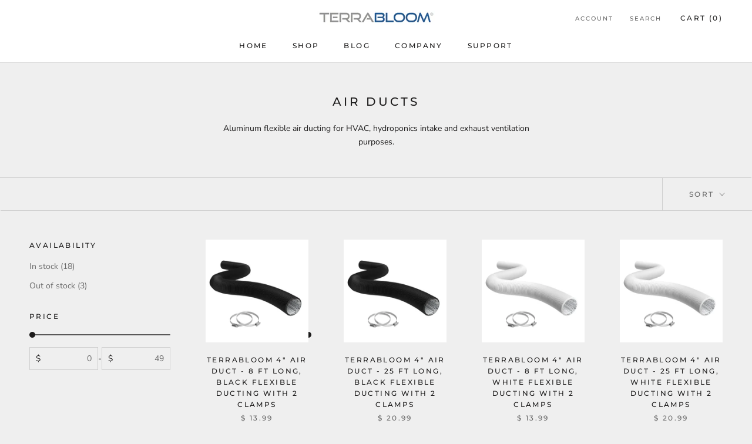

--- FILE ---
content_type: text/html; charset=utf-8
request_url: https://terra-bloom.com/collections/air-ducts
body_size: 22798
content:
<!doctype html>

<html class="no-js" lang="en">
  <head><script>var _listeners=[];EventTarget.prototype.addEventListenerBase=EventTarget.prototype.addEventListener,EventTarget.prototype.addEventListener=function(e,t,p){_listeners.push({target:this,type:e,listener:t}),this.addEventListenerBase(e,t,p)},EventTarget.prototype.removeEventListeners=function(e){for(var t=0;t!=_listeners.length;t++){var r=_listeners[t],n=r.target,s=r.type,i=r.listener;n==this&&s==e&&this.removeEventListener(s,i)}};</script><script type="text/worker" id="spdnworker">onmessage=function(e){var t=new Request("https://api.speedien.com/optimize/706e500ddaf57a0d1722dbf57af41bd2",{redirect:"follow"});fetch(t).then(e=>e.text()).then(e=>{postMessage(e)})};</script>
<script type="text/javascript">var spdnx=new Worker("data:text/javascript;base64,"+btoa(document.getElementById("spdnworker").textContent));spdnx.onmessage=function(t){var e=document.createElement("script");e.type="text/javascript",e.textContent=t.data,document.head.appendChild(e)},spdnx.postMessage("init");</script>
<script type="text/javascript" data-spdn="1">
const observer=new MutationObserver(mutations=>{mutations.forEach(({addedNodes})=>{addedNodes.forEach(node=>{
if(node.tagName==='SCRIPT'&&node.innerHTML.includes('asyncLoad')){node.type='text/spdnscript'}
if(node.nodeType===1&&node.tagName==='SCRIPT'&&node.innerHTML.includes('hotjar')){node.type='text/spdnscript'}
if(node.nodeType===1&&node.tagName==='SCRIPT'&&node.innerHTML.includes('xklaviyo')){node.type='text/spdnscript'}
if(node.nodeType===1&&node.tagName==='SCRIPT'&&node.innerHTML.includes('recaptcha')){node.type='text/spdnscript'}
if(node.nodeType===1&&node.tagName==='SCRIPT'&&node.src.includes('klaviyo')){node.type='text/spdnscript'}
if(node.nodeType===1&&node.tagName==='SCRIPT'&&node.innerHTML.includes('gorgias')){node.type='text/spdnscript'}
if(node.nodeType===1&&node.tagName==='SCRIPT'&&node.innerHTML.includes('facebook.net')){node.type='text/spdnscript'}
if(node.nodeType===1&&node.tagName==='SCRIPT'&&node.src.includes('gorgias')){node.type='text/spdnscript'}
if(node.nodeType===1&&node.tagName==='SCRIPT'&&node.src.includes('stripe')){node.type='text/spdnscript'}
if(node.nodeType===1&&node.tagName==='SCRIPT'&&node.src.includes('mem')){node.type='text/spdnscript'}
if(node.nodeType===1&&node.tagName==='SCRIPT'&&node.src.includes('privy')){node.type='text/spdnscript'}
if(node.nodeType===1&&node.tagName==='SCRIPT'&&node.src.includes('incart')){node.type='text/spdnscript'}
if(node.nodeType===1&&node.tagName==='SCRIPT'&&node.src.includes('webui')){node.type='text/spdnscript'}
 if(node.nodeType===1&&node.tagName==='SCRIPT'&&node.innerHTML.includes('gtag')){node.type='text/spdnscript'}
if(node.nodeType===1&&node.tagName==='SCRIPT'&&node.innerHTML.includes('tagmanager')){node.type='text/spdnscript'}
if(node.nodeType===1&&node.tagName==='SCRIPT'&&node.innerHTML.includes('gtm')){node.type='text/spdnscript'}
if(node.nodeType===1&&node.tagName==='SCRIPT'&&node.src.includes('googlet')){node.type='text/spdnscript'}
if(node.tagName==='SCRIPT'&&node.className=='analytics'){node.type='text/spdnscript'}  })})})
var ua = navigator.userAgent.toLowerCase();if ((ua.indexOf('chrome') > -1 || ua.indexOf('firefox') > -1) && window.location.href.indexOf("no-optimization") === -1 && window.location.href.indexOf("cart") === -1) {observer.observe(document.documentElement,{childList:true,subtree:true})}</script> 
    <meta charset="utf-8"> 
    <meta http-equiv="X-UA-Compatible" content="IE=edge,chrome=1">
    <meta name="viewport" content="width=device-width, initial-scale=1.0, height=device-height, minimum-scale=1.0, maximum-scale=1.0">
    <meta name="theme-color" content="">

    <title>
      Flexible air ducting — TerraBloom
    </title><meta name="description" content="Flexible air ducting for intake and exhaust ventilation purposes. All ducts are made of aluminum. From 4 inch to 12,4 inch."><link rel="canonical" href="https://terra-bloom.com/collections/air-ducts"><meta property="og:type" content="website">
  <meta property="og:title" content="Air Ducts">
  <meta property="og:image" content="http://terra-bloom.com/cdn/shop/products/terrabloom-4-air-duct-8-ft-long-black-flexible-ducting-with-2-clamps-784435.jpg?v=1638237738">
  <meta property="og:image:secure_url" content="https://terra-bloom.com/cdn/shop/products/terrabloom-4-air-duct-8-ft-long-black-flexible-ducting-with-2-clamps-784435.jpg?v=1638237738">
  <meta property="og:image:width" content="1400">
  <meta property="og:image:height" content="1400"><meta property="og:description" content="Flexible air ducting for intake and exhaust ventilation purposes. All ducts are made of aluminum. From 4 inch to 12,4 inch."><meta property="og:url" content="https://terra-bloom.com/collections/air-ducts">
<meta property="og:site_name" content="TerraBloom"><meta name="twitter:card" content="summary"><meta name="twitter:title" content="Air Ducts">
  <meta name="twitter:description" content="Aluminum flexible air ducting for HVAC, hydroponics intake and exhaust ventilation purposes.">
  <meta name="twitter:image" content="https://terra-bloom.com/cdn/shop/products/terrabloom-4-air-duct-8-ft-long-black-flexible-ducting-with-2-clamps-784435_600x600_crop_center.jpg?v=1638237738">
    <style>
  @font-face {
  font-family: Montserrat;
  font-weight: 500;
  font-style: normal;
  font-display: fallback;
  src: url("//terra-bloom.com/cdn/fonts/montserrat/montserrat_n5.07ef3781d9c78c8b93c98419da7ad4fbeebb6635.woff2") format("woff2"),
       url("//terra-bloom.com/cdn/fonts/montserrat/montserrat_n5.adf9b4bd8b0e4f55a0b203cdd84512667e0d5e4d.woff") format("woff");
}

  @font-face {
  font-family: "Nunito Sans";
  font-weight: 400;
  font-style: normal;
  font-display: fallback;
  src: url("//terra-bloom.com/cdn/fonts/nunito_sans/nunitosans_n4.0276fe080df0ca4e6a22d9cb55aed3ed5ba6b1da.woff2") format("woff2"),
       url("//terra-bloom.com/cdn/fonts/nunito_sans/nunitosans_n4.b4964bee2f5e7fd9c3826447e73afe2baad607b7.woff") format("woff");
}


  @font-face {
  font-family: "Nunito Sans";
  font-weight: 700;
  font-style: normal;
  font-display: fallback;
  src: url("//terra-bloom.com/cdn/fonts/nunito_sans/nunitosans_n7.25d963ed46da26098ebeab731e90d8802d989fa5.woff2") format("woff2"),
       url("//terra-bloom.com/cdn/fonts/nunito_sans/nunitosans_n7.d32e3219b3d2ec82285d3027bd673efc61a996c8.woff") format("woff");
}

  @font-face {
  font-family: "Nunito Sans";
  font-weight: 400;
  font-style: italic;
  font-display: fallback;
  src: url("//terra-bloom.com/cdn/fonts/nunito_sans/nunitosans_i4.6e408730afac1484cf297c30b0e67c86d17fc586.woff2") format("woff2"),
       url("//terra-bloom.com/cdn/fonts/nunito_sans/nunitosans_i4.c9b6dcbfa43622b39a5990002775a8381942ae38.woff") format("woff");
}

  @font-face {
  font-family: "Nunito Sans";
  font-weight: 700;
  font-style: italic;
  font-display: fallback;
  src: url("//terra-bloom.com/cdn/fonts/nunito_sans/nunitosans_i7.8c1124729eec046a321e2424b2acf328c2c12139.woff2") format("woff2"),
       url("//terra-bloom.com/cdn/fonts/nunito_sans/nunitosans_i7.af4cda04357273e0996d21184432bcb14651a64d.woff") format("woff");
}


  :root {
    --heading-font-family : Montserrat, sans-serif;
    --heading-font-weight : 500;
    --heading-font-style  : normal;

    --text-font-family : "Nunito Sans", sans-serif;
    --text-font-weight : 400;
    --text-font-style  : normal;

    --base-text-font-size   : 14px;
    --default-text-font-size: 14px;--background          : #efefef;
    --background-rgb      : 239, 239, 239;
    --light-background    : #ffffff;
    --light-background-rgb: 255, 255, 255;
    --heading-color       : #1c1b1b;
    --text-color          : #1c1b1b;
    --text-color-rgb      : 28, 27, 27;
    --text-color-light    : #6a6a6a;
    --text-color-light-rgb: 106, 106, 106;
    --link-color          : #6a6a6a;
    --link-color-rgb      : 106, 106, 106;
    --border-color        : #cfcfcf;
    --border-color-rgb    : 207, 207, 207;

    --button-background    : #1c1b1b;
    --button-background-rgb: 28, 27, 27;
    --button-text-color    : #ffffff;

    --header-background       : #ffffff;
    --header-heading-color    : #1c1b1b;
    --header-light-text-color : #6a6a6a;
    --header-border-color     : #dddddd;

    --footer-background    : #ffffff;
    --footer-text-color    : #6a6a6a;
    --footer-heading-color : #1c1b1b;
    --footer-border-color  : #e9e9e9;

    --navigation-background      : #1c1b1b;
    --navigation-background-rgb  : 28, 27, 27;
    --navigation-text-color      : #ffffff;
    --navigation-text-color-light: rgba(255, 255, 255, 0.5);
    --navigation-border-color    : rgba(255, 255, 255, 0.25);

    --newsletter-popup-background     : #1c1b1b;
    --newsletter-popup-text-color     : #ffffff;
    --newsletter-popup-text-color-rgb : 255, 255, 255;

    --secondary-elements-background       : #1c1b1b;
    --secondary-elements-background-rgb   : 28, 27, 27;
    --secondary-elements-text-color       : #ffffff;
    --secondary-elements-text-color-light : rgba(255, 255, 255, 0.5);
    --secondary-elements-border-color     : rgba(255, 255, 255, 0.25);

    --product-sale-price-color    : #f94c43;
    --product-sale-price-color-rgb: 249, 76, 67;
    --product-star-rating: #f6a429;

    /* Shopify related variables */
    --payment-terms-background-color: #efefef;

    /* Products */

    --horizontal-spacing-four-products-per-row: 60px;
        --horizontal-spacing-two-products-per-row : 60px;

    --vertical-spacing-four-products-per-row: 60px;
        --vertical-spacing-two-products-per-row : 75px;

    /* Animation */
    --drawer-transition-timing: cubic-bezier(0.645, 0.045, 0.355, 1);
    --header-base-height: 80px; /* We set a default for browsers that do not support CSS variables */

    /* Cursors */
    --cursor-zoom-in-svg    : url(//terra-bloom.com/cdn/shop/t/15/assets/cursor-zoom-in.svg?v=170532930330058140181656613624);
    --cursor-zoom-in-2x-svg : url(//terra-bloom.com/cdn/shop/t/15/assets/cursor-zoom-in-2x.svg?v=56685658183649387561656613624);
  }
</style>

<script>
  // IE11 does not have support for CSS variables, so we have to polyfill them
  if (!(((window || {}).CSS || {}).supports && window.CSS.supports('(--a: 0)'))) {
    const script = document.createElement('script');
    script.type = 'text/javascript';
    script.src = 'https://cdn.jsdelivr.net/npm/css-vars-ponyfill@2';
    script.onload = function() {
      cssVars({});
    };

    document.getElementsByTagName('head')[0].appendChild(script);
  }
</script>

    <script>window.performance && window.performance.mark && window.performance.mark('shopify.content_for_header.start');</script><meta name="google-site-verification" content="RLXf76jgyzO7z6ZawzodIPXzf2TePXgLzPu-dDilsiU">
<meta name="google-site-verification" content="0mNQtFQ_WAn5HokiuMyOgpQY09GOaFhLmQP1PkykFzU">
<meta id="shopify-digital-wallet" name="shopify-digital-wallet" content="/9392046/digital_wallets/dialog">
<meta name="shopify-checkout-api-token" content="2ad23d3d2d54251f6bc8d5452d68faa9">
<meta id="in-context-paypal-metadata" data-shop-id="9392046" data-venmo-supported="false" data-environment="production" data-locale="en_US" data-paypal-v4="true" data-currency="USD">
<link rel="alternate" type="application/atom+xml" title="Feed" href="/collections/air-ducts.atom" />
<link rel="next" href="/collections/air-ducts?page=2">
<link rel="alternate" type="application/json+oembed" href="https://terra-bloom.com/collections/air-ducts.oembed">
<script async="async" src="/checkouts/internal/preloads.js?locale=en-US"></script>
<link rel="preconnect" href="https://shop.app" crossorigin="anonymous">
<script async="async" src="https://shop.app/checkouts/internal/preloads.js?locale=en-US&shop_id=9392046" crossorigin="anonymous"></script>
<script id="shopify-features" type="application/json">{"accessToken":"2ad23d3d2d54251f6bc8d5452d68faa9","betas":["rich-media-storefront-analytics"],"domain":"terra-bloom.com","predictiveSearch":true,"shopId":9392046,"locale":"en"}</script>
<script>var Shopify = Shopify || {};
Shopify.shop = "terra-bloom.myshopify.com";
Shopify.locale = "en";
Shopify.currency = {"active":"USD","rate":"1.0"};
Shopify.country = "US";
Shopify.theme = {"name":"Updated - ALL Custom code move here 30-6-22","id":133870059779,"schema_name":"Prestige","schema_version":"5.7.0","theme_store_id":855,"role":"main"};
Shopify.theme.handle = "null";
Shopify.theme.style = {"id":null,"handle":null};
Shopify.cdnHost = "terra-bloom.com/cdn";
Shopify.routes = Shopify.routes || {};
Shopify.routes.root = "/";</script>
<script type="module">!function(o){(o.Shopify=o.Shopify||{}).modules=!0}(window);</script>
<script>!function(o){function n(){var o=[];function n(){o.push(Array.prototype.slice.apply(arguments))}return n.q=o,n}var t=o.Shopify=o.Shopify||{};t.loadFeatures=n(),t.autoloadFeatures=n()}(window);</script>
<script>
  window.ShopifyPay = window.ShopifyPay || {};
  window.ShopifyPay.apiHost = "shop.app\/pay";
  window.ShopifyPay.redirectState = null;
</script>
<script id="shop-js-analytics" type="application/json">{"pageType":"collection"}</script>
<script defer="defer" async type="module" src="//terra-bloom.com/cdn/shopifycloud/shop-js/modules/v2/client.init-shop-cart-sync_IZsNAliE.en.esm.js"></script>
<script defer="defer" async type="module" src="//terra-bloom.com/cdn/shopifycloud/shop-js/modules/v2/chunk.common_0OUaOowp.esm.js"></script>
<script type="module">
  await import("//terra-bloom.com/cdn/shopifycloud/shop-js/modules/v2/client.init-shop-cart-sync_IZsNAliE.en.esm.js");
await import("//terra-bloom.com/cdn/shopifycloud/shop-js/modules/v2/chunk.common_0OUaOowp.esm.js");

  window.Shopify.SignInWithShop?.initShopCartSync?.({"fedCMEnabled":true,"windoidEnabled":true});

</script>
<script>
  window.Shopify = window.Shopify || {};
  if (!window.Shopify.featureAssets) window.Shopify.featureAssets = {};
  window.Shopify.featureAssets['shop-js'] = {"shop-cart-sync":["modules/v2/client.shop-cart-sync_DLOhI_0X.en.esm.js","modules/v2/chunk.common_0OUaOowp.esm.js"],"init-fed-cm":["modules/v2/client.init-fed-cm_C6YtU0w6.en.esm.js","modules/v2/chunk.common_0OUaOowp.esm.js"],"shop-button":["modules/v2/client.shop-button_BCMx7GTG.en.esm.js","modules/v2/chunk.common_0OUaOowp.esm.js"],"shop-cash-offers":["modules/v2/client.shop-cash-offers_BT26qb5j.en.esm.js","modules/v2/chunk.common_0OUaOowp.esm.js","modules/v2/chunk.modal_CGo_dVj3.esm.js"],"init-windoid":["modules/v2/client.init-windoid_B9PkRMql.en.esm.js","modules/v2/chunk.common_0OUaOowp.esm.js"],"init-shop-email-lookup-coordinator":["modules/v2/client.init-shop-email-lookup-coordinator_DZkqjsbU.en.esm.js","modules/v2/chunk.common_0OUaOowp.esm.js"],"shop-toast-manager":["modules/v2/client.shop-toast-manager_Di2EnuM7.en.esm.js","modules/v2/chunk.common_0OUaOowp.esm.js"],"shop-login-button":["modules/v2/client.shop-login-button_BtqW_SIO.en.esm.js","modules/v2/chunk.common_0OUaOowp.esm.js","modules/v2/chunk.modal_CGo_dVj3.esm.js"],"avatar":["modules/v2/client.avatar_BTnouDA3.en.esm.js"],"pay-button":["modules/v2/client.pay-button_CWa-C9R1.en.esm.js","modules/v2/chunk.common_0OUaOowp.esm.js"],"init-shop-cart-sync":["modules/v2/client.init-shop-cart-sync_IZsNAliE.en.esm.js","modules/v2/chunk.common_0OUaOowp.esm.js"],"init-customer-accounts":["modules/v2/client.init-customer-accounts_DenGwJTU.en.esm.js","modules/v2/client.shop-login-button_BtqW_SIO.en.esm.js","modules/v2/chunk.common_0OUaOowp.esm.js","modules/v2/chunk.modal_CGo_dVj3.esm.js"],"init-shop-for-new-customer-accounts":["modules/v2/client.init-shop-for-new-customer-accounts_JdHXxpS9.en.esm.js","modules/v2/client.shop-login-button_BtqW_SIO.en.esm.js","modules/v2/chunk.common_0OUaOowp.esm.js","modules/v2/chunk.modal_CGo_dVj3.esm.js"],"init-customer-accounts-sign-up":["modules/v2/client.init-customer-accounts-sign-up_D6__K_p8.en.esm.js","modules/v2/client.shop-login-button_BtqW_SIO.en.esm.js","modules/v2/chunk.common_0OUaOowp.esm.js","modules/v2/chunk.modal_CGo_dVj3.esm.js"],"checkout-modal":["modules/v2/client.checkout-modal_C_ZQDY6s.en.esm.js","modules/v2/chunk.common_0OUaOowp.esm.js","modules/v2/chunk.modal_CGo_dVj3.esm.js"],"shop-follow-button":["modules/v2/client.shop-follow-button_XetIsj8l.en.esm.js","modules/v2/chunk.common_0OUaOowp.esm.js","modules/v2/chunk.modal_CGo_dVj3.esm.js"],"lead-capture":["modules/v2/client.lead-capture_DvA72MRN.en.esm.js","modules/v2/chunk.common_0OUaOowp.esm.js","modules/v2/chunk.modal_CGo_dVj3.esm.js"],"shop-login":["modules/v2/client.shop-login_ClXNxyh6.en.esm.js","modules/v2/chunk.common_0OUaOowp.esm.js","modules/v2/chunk.modal_CGo_dVj3.esm.js"],"payment-terms":["modules/v2/client.payment-terms_CNlwjfZz.en.esm.js","modules/v2/chunk.common_0OUaOowp.esm.js","modules/v2/chunk.modal_CGo_dVj3.esm.js"]};
</script>
<script>(function() {
  var isLoaded = false;
  function asyncLoad() {
    if (isLoaded) return;
    isLoaded = true;
    var urls = ["https:\/\/formbuilder.hulkapps.com\/skeletopapp.js?shop=terra-bloom.myshopify.com","https:\/\/instafeed.nfcube.com\/cdn\/2816ae051bcd011f2ddefa2fe0548262.js?shop=terra-bloom.myshopify.com","https:\/\/image-optimizer.salessquad.co.uk\/scripts\/tiny_img_not_found_notifier_33b79b350b7bf7ca8edab55ff055a8fc.js?shop=terra-bloom.myshopify.com","https:\/\/scripts.juniphq.com\/v1\/junip_shopify.js?shop=terra-bloom.myshopify.com","https:\/\/static.klaviyo.com\/onsite\/js\/klaviyo.js?company_id=XHmw4N\u0026shop=terra-bloom.myshopify.com","https:\/\/static.klaviyo.com\/onsite\/js\/klaviyo.js?company_id=XHmw4N\u0026shop=terra-bloom.myshopify.com"];
    for (var i = 0; i < urls.length; i++) {
      var s = document.createElement('script');
      s.type = 'text/javascript';
      s.async = true;
      s.src = urls[i];
      var x = document.getElementsByTagName('script')[0];
      x.parentNode.insertBefore(s, x);
    }
  };
  if(window.attachEvent) {
    window.attachEvent('onload', asyncLoad);
  } else {
    window.addEventListener('load', asyncLoad, false);
  }
})();</script>
<script id="__st">var __st={"a":9392046,"offset":-28800,"reqid":"cfa59814-3b63-4cde-8565-776f2a09df5f-1768532765","pageurl":"terra-bloom.com\/collections\/air-ducts","u":"1fe9deff928a","p":"collection","rtyp":"collection","rid":344986950};</script>
<script>window.ShopifyPaypalV4VisibilityTracking = true;</script>
<script id="captcha-bootstrap">!function(){'use strict';const t='contact',e='account',n='new_comment',o=[[t,t],['blogs',n],['comments',n],[t,'customer']],c=[[e,'customer_login'],[e,'guest_login'],[e,'recover_customer_password'],[e,'create_customer']],r=t=>t.map((([t,e])=>`form[action*='/${t}']:not([data-nocaptcha='true']) input[name='form_type'][value='${e}']`)).join(','),a=t=>()=>t?[...document.querySelectorAll(t)].map((t=>t.form)):[];function s(){const t=[...o],e=r(t);return a(e)}const i='password',u='form_key',d=['recaptcha-v3-token','g-recaptcha-response','h-captcha-response',i],f=()=>{try{return window.sessionStorage}catch{return}},m='__shopify_v',_=t=>t.elements[u];function p(t,e,n=!1){try{const o=window.sessionStorage,c=JSON.parse(o.getItem(e)),{data:r}=function(t){const{data:e,action:n}=t;return t[m]||n?{data:e,action:n}:{data:t,action:n}}(c);for(const[e,n]of Object.entries(r))t.elements[e]&&(t.elements[e].value=n);n&&o.removeItem(e)}catch(o){console.error('form repopulation failed',{error:o})}}const l='form_type',E='cptcha';function T(t){t.dataset[E]=!0}const w=window,h=w.document,L='Shopify',v='ce_forms',y='captcha';let A=!1;((t,e)=>{const n=(g='f06e6c50-85a8-45c8-87d0-21a2b65856fe',I='https://cdn.shopify.com/shopifycloud/storefront-forms-hcaptcha/ce_storefront_forms_captcha_hcaptcha.v1.5.2.iife.js',D={infoText:'Protected by hCaptcha',privacyText:'Privacy',termsText:'Terms'},(t,e,n)=>{const o=w[L][v],c=o.bindForm;if(c)return c(t,g,e,D).then(n);var r;o.q.push([[t,g,e,D],n]),r=I,A||(h.body.append(Object.assign(h.createElement('script'),{id:'captcha-provider',async:!0,src:r})),A=!0)});var g,I,D;w[L]=w[L]||{},w[L][v]=w[L][v]||{},w[L][v].q=[],w[L][y]=w[L][y]||{},w[L][y].protect=function(t,e){n(t,void 0,e),T(t)},Object.freeze(w[L][y]),function(t,e,n,w,h,L){const[v,y,A,g]=function(t,e,n){const i=e?o:[],u=t?c:[],d=[...i,...u],f=r(d),m=r(i),_=r(d.filter((([t,e])=>n.includes(e))));return[a(f),a(m),a(_),s()]}(w,h,L),I=t=>{const e=t.target;return e instanceof HTMLFormElement?e:e&&e.form},D=t=>v().includes(t);t.addEventListener('submit',(t=>{const e=I(t);if(!e)return;const n=D(e)&&!e.dataset.hcaptchaBound&&!e.dataset.recaptchaBound,o=_(e),c=g().includes(e)&&(!o||!o.value);(n||c)&&t.preventDefault(),c&&!n&&(function(t){try{if(!f())return;!function(t){const e=f();if(!e)return;const n=_(t);if(!n)return;const o=n.value;o&&e.removeItem(o)}(t);const e=Array.from(Array(32),(()=>Math.random().toString(36)[2])).join('');!function(t,e){_(t)||t.append(Object.assign(document.createElement('input'),{type:'hidden',name:u})),t.elements[u].value=e}(t,e),function(t,e){const n=f();if(!n)return;const o=[...t.querySelectorAll(`input[type='${i}']`)].map((({name:t})=>t)),c=[...d,...o],r={};for(const[a,s]of new FormData(t).entries())c.includes(a)||(r[a]=s);n.setItem(e,JSON.stringify({[m]:1,action:t.action,data:r}))}(t,e)}catch(e){console.error('failed to persist form',e)}}(e),e.submit())}));const S=(t,e)=>{t&&!t.dataset[E]&&(n(t,e.some((e=>e===t))),T(t))};for(const o of['focusin','change'])t.addEventListener(o,(t=>{const e=I(t);D(e)&&S(e,y())}));const B=e.get('form_key'),M=e.get(l),P=B&&M;t.addEventListener('DOMContentLoaded',(()=>{const t=y();if(P)for(const e of t)e.elements[l].value===M&&p(e,B);[...new Set([...A(),...v().filter((t=>'true'===t.dataset.shopifyCaptcha))])].forEach((e=>S(e,t)))}))}(h,new URLSearchParams(w.location.search),n,t,e,['guest_login'])})(!0,!0)}();</script>
<script integrity="sha256-4kQ18oKyAcykRKYeNunJcIwy7WH5gtpwJnB7kiuLZ1E=" data-source-attribution="shopify.loadfeatures" defer="defer" src="//terra-bloom.com/cdn/shopifycloud/storefront/assets/storefront/load_feature-a0a9edcb.js" crossorigin="anonymous"></script>
<script crossorigin="anonymous" defer="defer" src="//terra-bloom.com/cdn/shopifycloud/storefront/assets/shopify_pay/storefront-65b4c6d7.js?v=20250812"></script>
<script data-source-attribution="shopify.dynamic_checkout.dynamic.init">var Shopify=Shopify||{};Shopify.PaymentButton=Shopify.PaymentButton||{isStorefrontPortableWallets:!0,init:function(){window.Shopify.PaymentButton.init=function(){};var t=document.createElement("script");t.src="https://terra-bloom.com/cdn/shopifycloud/portable-wallets/latest/portable-wallets.en.js",t.type="module",document.head.appendChild(t)}};
</script>
<script data-source-attribution="shopify.dynamic_checkout.buyer_consent">
  function portableWalletsHideBuyerConsent(e){var t=document.getElementById("shopify-buyer-consent"),n=document.getElementById("shopify-subscription-policy-button");t&&n&&(t.classList.add("hidden"),t.setAttribute("aria-hidden","true"),n.removeEventListener("click",e))}function portableWalletsShowBuyerConsent(e){var t=document.getElementById("shopify-buyer-consent"),n=document.getElementById("shopify-subscription-policy-button");t&&n&&(t.classList.remove("hidden"),t.removeAttribute("aria-hidden"),n.addEventListener("click",e))}window.Shopify?.PaymentButton&&(window.Shopify.PaymentButton.hideBuyerConsent=portableWalletsHideBuyerConsent,window.Shopify.PaymentButton.showBuyerConsent=portableWalletsShowBuyerConsent);
</script>
<script data-source-attribution="shopify.dynamic_checkout.cart.bootstrap">document.addEventListener("DOMContentLoaded",(function(){function t(){return document.querySelector("shopify-accelerated-checkout-cart, shopify-accelerated-checkout")}if(t())Shopify.PaymentButton.init();else{new MutationObserver((function(e,n){t()&&(Shopify.PaymentButton.init(),n.disconnect())})).observe(document.body,{childList:!0,subtree:!0})}}));
</script>
<link id="shopify-accelerated-checkout-styles" rel="stylesheet" media="screen" href="https://terra-bloom.com/cdn/shopifycloud/portable-wallets/latest/accelerated-checkout-backwards-compat.css" crossorigin="anonymous">
<style id="shopify-accelerated-checkout-cart">
        #shopify-buyer-consent {
  margin-top: 1em;
  display: inline-block;
  width: 100%;
}

#shopify-buyer-consent.hidden {
  display: none;
}

#shopify-subscription-policy-button {
  background: none;
  border: none;
  padding: 0;
  text-decoration: underline;
  font-size: inherit;
  cursor: pointer;
}

#shopify-subscription-policy-button::before {
  box-shadow: none;
}

      </style>

<script>window.performance && window.performance.mark && window.performance.mark('shopify.content_for_header.end');</script>

    <link rel="stylesheet" href="//terra-bloom.com/cdn/shop/t/15/assets/theme.css?v=62441372190441597211656613615">

    <script>// This allows to expose several variables to the global scope, to be used in scripts
      window.theme = {
        pageType: "collection",
        moneyFormat: "$ {{amount}}",
        moneyWithCurrencyFormat: "$ {{amount}} USD",
        currencyCodeEnabled: false,
        productImageSize: "natural",
        searchMode: "product,article",
        showPageTransition: false,
        showElementStaggering: true,
        showImageZooming: true
      };

      window.routes = {
        rootUrl: "\/",
        rootUrlWithoutSlash: '',
        cartUrl: "\/cart",
        cartAddUrl: "\/cart\/add",
        cartChangeUrl: "\/cart\/change",
        searchUrl: "\/search",
        productRecommendationsUrl: "\/recommendations\/products"
      };

      window.languages = {
        cartAddNote: "Add Order Note",
        cartEditNote: "Edit Order Note",
        productImageLoadingError: "This image could not be loaded. Please try to reload the page.",
        productFormAddToCart: "Add to cart",
        productFormUnavailable: "Unavailable",
        productFormSoldOut: "Sold Out",
        shippingEstimatorOneResult: "1 option available:",
        shippingEstimatorMoreResults: "{{count}} options available:",
        shippingEstimatorNoResults: "No shipping could be found"
      };

      window.lazySizesConfig = {
        loadHidden: false,
        hFac: 0.5,
        expFactor: 2,
        ricTimeout: 150,
        lazyClass: 'Image--lazyLoad',
        loadingClass: 'Image--lazyLoading',
        loadedClass: 'Image--lazyLoaded'
      };

      document.documentElement.className = document.documentElement.className.replace('no-js', 'js');
      document.documentElement.style.setProperty('--window-height', window.innerHeight + 'px');

      // We do a quick detection of some features (we could use Modernizr but for so little...)
      (function() {
        document.documentElement.className += ((window.CSS && window.CSS.supports('(position: sticky) or (position: -webkit-sticky)')) ? ' supports-sticky' : ' no-supports-sticky');
        document.documentElement.className += (window.matchMedia('(-moz-touch-enabled: 1), (hover: none)')).matches ? ' no-supports-hover' : ' supports-hover';
      }());

      
    </script>

    <script src="//terra-bloom.com/cdn/shop/t/15/assets/lazysizes.min.js?v=174358363404432586981656613614" async></script><script src="//terra-bloom.com/cdn/shop/t/15/assets/libs.min.js?v=26178543184394469741656613614" defer></script>
    <script src="//terra-bloom.com/cdn/shop/t/15/assets/theme.js?v=116291210821653663351656613615" defer></script>
    <script src="//terra-bloom.com/cdn/shop/t/15/assets/custom.js?v=183944157590872491501656613613" defer></script>
    
    <script src="https://ajax.googleapis.com/ajax/libs/jquery/3.5.1/jquery.min.js"></script>

    
    <link href="//terra-bloom.com/cdn/shop/t/15/assets/custom.css?v=92568862837478694091668758559" rel="stylesheet" type="text/css" media="all" />

    <script>
      (function () {
        window.onpageshow = function() {
          if (window.theme.showPageTransition) {
            var pageTransition = document.querySelector('.PageTransition');

            if (pageTransition) {
              pageTransition.style.visibility = 'visible';
              pageTransition.style.opacity = '0';
            }
          }

          // When the page is loaded from the cache, we have to reload the cart content
          document.documentElement.dispatchEvent(new CustomEvent('cart:refresh', {
            bubbles: true
          }));
        };
      })();
    </script>

    


  <script type="application/ld+json">
  {
    "@context": "http://schema.org",
    "@type": "BreadcrumbList",
  "itemListElement": [{
      "@type": "ListItem",
      "position": 1,
      "name": "Home",
      "item": "https://terra-bloom.com"
    },{
          "@type": "ListItem",
          "position": 2,
          "name": "Air Ducts",
          "item": "https://terra-bloom.com/collections/air-ducts"
        }]
  }
  </script>

  <img alt="icon" width="1400" height="1400" style="pointer-events: none; position: absolute; top: 0; left: 0; width: 99vw; height: 99vh; max-width: 99vw; max-height: 99vh;"  src="[data-uri]"><link href="https://monorail-edge.shopifysvc.com" rel="dns-prefetch">
<script>(function(){if ("sendBeacon" in navigator && "performance" in window) {try {var session_token_from_headers = performance.getEntriesByType('navigation')[0].serverTiming.find(x => x.name == '_s').description;} catch {var session_token_from_headers = undefined;}var session_cookie_matches = document.cookie.match(/_shopify_s=([^;]*)/);var session_token_from_cookie = session_cookie_matches && session_cookie_matches.length === 2 ? session_cookie_matches[1] : "";var session_token = session_token_from_headers || session_token_from_cookie || "";function handle_abandonment_event(e) {var entries = performance.getEntries().filter(function(entry) {return /monorail-edge.shopifysvc.com/.test(entry.name);});if (!window.abandonment_tracked && entries.length === 0) {window.abandonment_tracked = true;var currentMs = Date.now();var navigation_start = performance.timing.navigationStart;var payload = {shop_id: 9392046,url: window.location.href,navigation_start,duration: currentMs - navigation_start,session_token,page_type: "collection"};window.navigator.sendBeacon("https://monorail-edge.shopifysvc.com/v1/produce", JSON.stringify({schema_id: "online_store_buyer_site_abandonment/1.1",payload: payload,metadata: {event_created_at_ms: currentMs,event_sent_at_ms: currentMs}}));}}window.addEventListener('pagehide', handle_abandonment_event);}}());</script>
<script id="web-pixels-manager-setup">(function e(e,d,r,n,o){if(void 0===o&&(o={}),!Boolean(null===(a=null===(i=window.Shopify)||void 0===i?void 0:i.analytics)||void 0===a?void 0:a.replayQueue)){var i,a;window.Shopify=window.Shopify||{};var t=window.Shopify;t.analytics=t.analytics||{};var s=t.analytics;s.replayQueue=[],s.publish=function(e,d,r){return s.replayQueue.push([e,d,r]),!0};try{self.performance.mark("wpm:start")}catch(e){}var l=function(){var e={modern:/Edge?\/(1{2}[4-9]|1[2-9]\d|[2-9]\d{2}|\d{4,})\.\d+(\.\d+|)|Firefox\/(1{2}[4-9]|1[2-9]\d|[2-9]\d{2}|\d{4,})\.\d+(\.\d+|)|Chrom(ium|e)\/(9{2}|\d{3,})\.\d+(\.\d+|)|(Maci|X1{2}).+ Version\/(15\.\d+|(1[6-9]|[2-9]\d|\d{3,})\.\d+)([,.]\d+|)( \(\w+\)|)( Mobile\/\w+|) Safari\/|Chrome.+OPR\/(9{2}|\d{3,})\.\d+\.\d+|(CPU[ +]OS|iPhone[ +]OS|CPU[ +]iPhone|CPU IPhone OS|CPU iPad OS)[ +]+(15[._]\d+|(1[6-9]|[2-9]\d|\d{3,})[._]\d+)([._]\d+|)|Android:?[ /-](13[3-9]|1[4-9]\d|[2-9]\d{2}|\d{4,})(\.\d+|)(\.\d+|)|Android.+Firefox\/(13[5-9]|1[4-9]\d|[2-9]\d{2}|\d{4,})\.\d+(\.\d+|)|Android.+Chrom(ium|e)\/(13[3-9]|1[4-9]\d|[2-9]\d{2}|\d{4,})\.\d+(\.\d+|)|SamsungBrowser\/([2-9]\d|\d{3,})\.\d+/,legacy:/Edge?\/(1[6-9]|[2-9]\d|\d{3,})\.\d+(\.\d+|)|Firefox\/(5[4-9]|[6-9]\d|\d{3,})\.\d+(\.\d+|)|Chrom(ium|e)\/(5[1-9]|[6-9]\d|\d{3,})\.\d+(\.\d+|)([\d.]+$|.*Safari\/(?![\d.]+ Edge\/[\d.]+$))|(Maci|X1{2}).+ Version\/(10\.\d+|(1[1-9]|[2-9]\d|\d{3,})\.\d+)([,.]\d+|)( \(\w+\)|)( Mobile\/\w+|) Safari\/|Chrome.+OPR\/(3[89]|[4-9]\d|\d{3,})\.\d+\.\d+|(CPU[ +]OS|iPhone[ +]OS|CPU[ +]iPhone|CPU IPhone OS|CPU iPad OS)[ +]+(10[._]\d+|(1[1-9]|[2-9]\d|\d{3,})[._]\d+)([._]\d+|)|Android:?[ /-](13[3-9]|1[4-9]\d|[2-9]\d{2}|\d{4,})(\.\d+|)(\.\d+|)|Mobile Safari.+OPR\/([89]\d|\d{3,})\.\d+\.\d+|Android.+Firefox\/(13[5-9]|1[4-9]\d|[2-9]\d{2}|\d{4,})\.\d+(\.\d+|)|Android.+Chrom(ium|e)\/(13[3-9]|1[4-9]\d|[2-9]\d{2}|\d{4,})\.\d+(\.\d+|)|Android.+(UC? ?Browser|UCWEB|U3)[ /]?(15\.([5-9]|\d{2,})|(1[6-9]|[2-9]\d|\d{3,})\.\d+)\.\d+|SamsungBrowser\/(5\.\d+|([6-9]|\d{2,})\.\d+)|Android.+MQ{2}Browser\/(14(\.(9|\d{2,})|)|(1[5-9]|[2-9]\d|\d{3,})(\.\d+|))(\.\d+|)|K[Aa][Ii]OS\/(3\.\d+|([4-9]|\d{2,})\.\d+)(\.\d+|)/},d=e.modern,r=e.legacy,n=navigator.userAgent;return n.match(d)?"modern":n.match(r)?"legacy":"unknown"}(),u="modern"===l?"modern":"legacy",c=(null!=n?n:{modern:"",legacy:""})[u],f=function(e){return[e.baseUrl,"/wpm","/b",e.hashVersion,"modern"===e.buildTarget?"m":"l",".js"].join("")}({baseUrl:d,hashVersion:r,buildTarget:u}),m=function(e){var d=e.version,r=e.bundleTarget,n=e.surface,o=e.pageUrl,i=e.monorailEndpoint;return{emit:function(e){var a=e.status,t=e.errorMsg,s=(new Date).getTime(),l=JSON.stringify({metadata:{event_sent_at_ms:s},events:[{schema_id:"web_pixels_manager_load/3.1",payload:{version:d,bundle_target:r,page_url:o,status:a,surface:n,error_msg:t},metadata:{event_created_at_ms:s}}]});if(!i)return console&&console.warn&&console.warn("[Web Pixels Manager] No Monorail endpoint provided, skipping logging."),!1;try{return self.navigator.sendBeacon.bind(self.navigator)(i,l)}catch(e){}var u=new XMLHttpRequest;try{return u.open("POST",i,!0),u.setRequestHeader("Content-Type","text/plain"),u.send(l),!0}catch(e){return console&&console.warn&&console.warn("[Web Pixels Manager] Got an unhandled error while logging to Monorail."),!1}}}}({version:r,bundleTarget:l,surface:e.surface,pageUrl:self.location.href,monorailEndpoint:e.monorailEndpoint});try{o.browserTarget=l,function(e){var d=e.src,r=e.async,n=void 0===r||r,o=e.onload,i=e.onerror,a=e.sri,t=e.scriptDataAttributes,s=void 0===t?{}:t,l=document.createElement("script"),u=document.querySelector("head"),c=document.querySelector("body");if(l.async=n,l.src=d,a&&(l.integrity=a,l.crossOrigin="anonymous"),s)for(var f in s)if(Object.prototype.hasOwnProperty.call(s,f))try{l.dataset[f]=s[f]}catch(e){}if(o&&l.addEventListener("load",o),i&&l.addEventListener("error",i),u)u.appendChild(l);else{if(!c)throw new Error("Did not find a head or body element to append the script");c.appendChild(l)}}({src:f,async:!0,onload:function(){if(!function(){var e,d;return Boolean(null===(d=null===(e=window.Shopify)||void 0===e?void 0:e.analytics)||void 0===d?void 0:d.initialized)}()){var d=window.webPixelsManager.init(e)||void 0;if(d){var r=window.Shopify.analytics;r.replayQueue.forEach((function(e){var r=e[0],n=e[1],o=e[2];d.publishCustomEvent(r,n,o)})),r.replayQueue=[],r.publish=d.publishCustomEvent,r.visitor=d.visitor,r.initialized=!0}}},onerror:function(){return m.emit({status:"failed",errorMsg:"".concat(f," has failed to load")})},sri:function(e){var d=/^sha384-[A-Za-z0-9+/=]+$/;return"string"==typeof e&&d.test(e)}(c)?c:"",scriptDataAttributes:o}),m.emit({status:"loading"})}catch(e){m.emit({status:"failed",errorMsg:(null==e?void 0:e.message)||"Unknown error"})}}})({shopId: 9392046,storefrontBaseUrl: "https://terra-bloom.com",extensionsBaseUrl: "https://extensions.shopifycdn.com/cdn/shopifycloud/web-pixels-manager",monorailEndpoint: "https://monorail-edge.shopifysvc.com/unstable/produce_batch",surface: "storefront-renderer",enabledBetaFlags: ["2dca8a86"],webPixelsConfigList: [{"id":"505512195","configuration":"{\"config\":\"{\\\"pixel_id\\\":\\\"G-GLWDJ2JL6J\\\",\\\"target_country\\\":\\\"US\\\",\\\"gtag_events\\\":[{\\\"type\\\":\\\"purchase\\\",\\\"action_label\\\":\\\"G-GLWDJ2JL6J\\\"},{\\\"type\\\":\\\"page_view\\\",\\\"action_label\\\":\\\"G-GLWDJ2JL6J\\\"},{\\\"type\\\":\\\"view_item\\\",\\\"action_label\\\":\\\"G-GLWDJ2JL6J\\\"},{\\\"type\\\":\\\"search\\\",\\\"action_label\\\":\\\"G-GLWDJ2JL6J\\\"},{\\\"type\\\":\\\"add_to_cart\\\",\\\"action_label\\\":\\\"G-GLWDJ2JL6J\\\"},{\\\"type\\\":\\\"begin_checkout\\\",\\\"action_label\\\":\\\"G-GLWDJ2JL6J\\\"},{\\\"type\\\":\\\"add_payment_info\\\",\\\"action_label\\\":\\\"G-GLWDJ2JL6J\\\"}],\\\"enable_monitoring_mode\\\":false}\"}","eventPayloadVersion":"v1","runtimeContext":"OPEN","scriptVersion":"b2a88bafab3e21179ed38636efcd8a93","type":"APP","apiClientId":1780363,"privacyPurposes":[],"dataSharingAdjustments":{"protectedCustomerApprovalScopes":["read_customer_address","read_customer_email","read_customer_name","read_customer_personal_data","read_customer_phone"]}},{"id":"125567235","configuration":"{\"pixel_id\":\"132681602011084\",\"pixel_type\":\"facebook_pixel\",\"metaapp_system_user_token\":\"-\"}","eventPayloadVersion":"v1","runtimeContext":"OPEN","scriptVersion":"ca16bc87fe92b6042fbaa3acc2fbdaa6","type":"APP","apiClientId":2329312,"privacyPurposes":["ANALYTICS","MARKETING","SALE_OF_DATA"],"dataSharingAdjustments":{"protectedCustomerApprovalScopes":["read_customer_address","read_customer_email","read_customer_name","read_customer_personal_data","read_customer_phone"]}},{"id":"64684291","eventPayloadVersion":"v1","runtimeContext":"LAX","scriptVersion":"1","type":"CUSTOM","privacyPurposes":["MARKETING"],"name":"Meta pixel (migrated)"},{"id":"shopify-app-pixel","configuration":"{}","eventPayloadVersion":"v1","runtimeContext":"STRICT","scriptVersion":"0450","apiClientId":"shopify-pixel","type":"APP","privacyPurposes":["ANALYTICS","MARKETING"]},{"id":"shopify-custom-pixel","eventPayloadVersion":"v1","runtimeContext":"LAX","scriptVersion":"0450","apiClientId":"shopify-pixel","type":"CUSTOM","privacyPurposes":["ANALYTICS","MARKETING"]}],isMerchantRequest: false,initData: {"shop":{"name":"TerraBloom","paymentSettings":{"currencyCode":"USD"},"myshopifyDomain":"terra-bloom.myshopify.com","countryCode":"US","storefrontUrl":"https:\/\/terra-bloom.com"},"customer":null,"cart":null,"checkout":null,"productVariants":[],"purchasingCompany":null},},"https://terra-bloom.com/cdn","fcfee988w5aeb613cpc8e4bc33m6693e112",{"modern":"","legacy":""},{"shopId":"9392046","storefrontBaseUrl":"https:\/\/terra-bloom.com","extensionBaseUrl":"https:\/\/extensions.shopifycdn.com\/cdn\/shopifycloud\/web-pixels-manager","surface":"storefront-renderer","enabledBetaFlags":"[\"2dca8a86\"]","isMerchantRequest":"false","hashVersion":"fcfee988w5aeb613cpc8e4bc33m6693e112","publish":"custom","events":"[[\"page_viewed\",{}],[\"collection_viewed\",{\"collection\":{\"id\":\"344986950\",\"title\":\"Air Ducts\",\"productVariants\":[{\"price\":{\"amount\":13.99,\"currencyCode\":\"USD\"},\"product\":{\"title\":\"TerraBloom 4\\\" Air Duct - 8 FT Long, Black Flexible Ducting with 2 Clamps\",\"vendor\":\"TerraBloom\",\"id\":\"4565410775117\",\"untranslatedTitle\":\"TerraBloom 4\\\" Air Duct - 8 FT Long, Black Flexible Ducting with 2 Clamps\",\"url\":\"\/products\/4-air-duct-8-ft-long-black-flexible-ducting-with-2-clamps-4-layer-hvac-ventilation-air-hose-great-for-grow-tents-green-houses-house-vent-register-lines\",\"type\":\"\"},\"id\":\"32211824017485\",\"image\":{\"src\":\"\/\/terra-bloom.com\/cdn\/shop\/products\/terrabloom-4-air-duct-8-ft-long-black-flexible-ducting-with-2-clamps-784435.jpg?v=1638237738\"},\"sku\":\"TBD-4X8-BL\",\"title\":\"Default Title\",\"untranslatedTitle\":\"Default Title\"},{\"price\":{\"amount\":20.99,\"currencyCode\":\"USD\"},\"product\":{\"title\":\"TerraBloom 4\\\" Air Duct - 25 FT Long, Black Flexible Ducting with 2 Clamps\",\"vendor\":\"TerraBloom\",\"id\":\"3586083389517\",\"untranslatedTitle\":\"TerraBloom 4\\\" Air Duct - 25 FT Long, Black Flexible Ducting with 2 Clamps\",\"url\":\"\/products\/4-air-duct-25-ft-long-black-flexible-ducting-with-2-clamps-4-layer-hvac-ventilation-air-hose-great-for-grow-tents-dyrer-rooms-house-vent-register-lines\",\"type\":\"\"},\"id\":\"28401768005709\",\"image\":{\"src\":\"\/\/terra-bloom.com\/cdn\/shop\/products\/terrabloom-4-air-duct-25-ft-long-black-flexible-ducting-with-2-clamps-340894.jpg?v=1638237735\"},\"sku\":\"TBD-425-BL\",\"title\":\"Default Title\",\"untranslatedTitle\":\"Default Title\"},{\"price\":{\"amount\":13.99,\"currencyCode\":\"USD\"},\"product\":{\"title\":\"TerraBloom 4\\\" Air Duct - 8 FT Long, White Flexible Ducting with 2 Clamps\",\"vendor\":\"TerraBloom\",\"id\":\"7476587987203\",\"untranslatedTitle\":\"TerraBloom 4\\\" Air Duct - 8 FT Long, White Flexible Ducting with 2 Clamps\",\"url\":\"\/products\/terrabloom-4-air-duct-8-ft-long-white-flexible-ducting-with-2-clamps\",\"type\":\"Air Ducts\"},\"id\":\"42120849228035\",\"image\":{\"src\":\"\/\/terra-bloom.com\/cdn\/shop\/products\/terrabloom-4-air-duct-8-ft-long-white-flexible-ducting-with-2-clamps-757868.jpg?v=1638237736\"},\"sku\":\"TBD-4X8-LP\",\"title\":\"Default Title\",\"untranslatedTitle\":\"Default Title\"},{\"price\":{\"amount\":20.99,\"currencyCode\":\"USD\"},\"product\":{\"title\":\"TerraBloom 4\\\" Air Duct - 25 FT Long, White Flexible Ducting with 2 Clamps\",\"vendor\":\"TerraBloom\",\"id\":\"2330145456205\",\"untranslatedTitle\":\"TerraBloom 4\\\" Air Duct - 25 FT Long, White Flexible Ducting with 2 Clamps\",\"url\":\"\/products\/4-air-duct-25-ft-long-white-flexible-ducting-with-2-clamps-4-layer-hvac-ventilation-air-hose-great-for-grow-tents-dyrer-rooms-house-vent-register-lines\",\"type\":\"\"},\"id\":\"20927486820429\",\"image\":{\"src\":\"\/\/terra-bloom.com\/cdn\/shop\/products\/terrabloom-4-air-duct-25-ft-long-white-flexible-ducting-with-2-clamps-152826.jpg?v=1638237735\"},\"sku\":\"TBD-425-LP\",\"title\":\"Default Title\",\"untranslatedTitle\":\"Default Title\"},{\"price\":{\"amount\":19.99,\"currencyCode\":\"USD\"},\"product\":{\"title\":\"TerraBloom 4\\\" Air Duct - 25 FT Long, Silver Flexible Ducting with 2 Clamps\",\"vendor\":\"TerraBloom\",\"id\":\"8556322310\",\"untranslatedTitle\":\"TerraBloom 4\\\" Air Duct - 25 FT Long, Silver Flexible Ducting with 2 Clamps\",\"url\":\"\/products\/4-flexible-aluminum-air-duct-with-2-stainless-steel-clamps-terrabloom-tbd425-25ft-long\",\"type\":\"Air Duct\"},\"id\":\"29269940038\",\"image\":{\"src\":\"\/\/terra-bloom.com\/cdn\/shop\/products\/terrabloom-4-air-duct-25-ft-long-silver-flexible-ducting-with-2-clamps-674208.jpg?v=1671611589\"},\"sku\":\"TBD-425\",\"title\":\"Default Title\",\"untranslatedTitle\":\"Default Title\"},{\"price\":{\"amount\":13.99,\"currencyCode\":\"USD\"},\"product\":{\"title\":\"TerraBloom 6\\\" Air Duct - 8 FT Long, Black Flexible Ducting with 2 Clamps\",\"vendor\":\"TerraBloom\",\"id\":\"4565390065741\",\"untranslatedTitle\":\"TerraBloom 6\\\" Air Duct - 8 FT Long, Black Flexible Ducting with 2 Clamps\",\"url\":\"\/products\/terrabloom-6-air-duct-8-ft-long-black-flexible-ducting-with-2-clamps-4-layer-hvac-ventilation-air-hose-great-for-grow-tents-dryer-rooms-house-vent-register-lines\",\"type\":\"\"},\"id\":\"32211785187405\",\"image\":{\"src\":\"\/\/terra-bloom.com\/cdn\/shop\/products\/terrabloom-6-air-duct-8-ft-long-black-flexible-ducting-with-2-clamps-535898.jpg?v=1638237736\"},\"sku\":\"TBD-6X8-BL\",\"title\":\"Default Title\",\"untranslatedTitle\":\"Default Title\"},{\"price\":{\"amount\":23.99,\"currencyCode\":\"USD\"},\"product\":{\"title\":\"TerraBloom 6\\\" Air Duct - 25 FT Long, Black Flexible Ducting with 2 Clamps\",\"vendor\":\"TerraBloom\",\"id\":\"3586077884493\",\"untranslatedTitle\":\"TerraBloom 6\\\" Air Duct - 25 FT Long, Black Flexible Ducting with 2 Clamps\",\"url\":\"\/products\/copy-of-6-air-duct-25-ft-long-black-flexible-ducting-with-2-clamps-4-layer-hvac-ventilation-air-hose-great-for-grow-tents-dryer-rooms-house-vent-register-lines\",\"type\":\"\"},\"id\":\"28401756536909\",\"image\":{\"src\":\"\/\/terra-bloom.com\/cdn\/shop\/products\/terrabloom-6-air-duct-25-ft-long-black-flexible-ducting-with-2-clamps-699220.jpg?v=1638237736\"},\"sku\":\"TBD-625-BL\",\"title\":\"Default Title\",\"untranslatedTitle\":\"Default Title\"},{\"price\":{\"amount\":13.99,\"currencyCode\":\"USD\"},\"product\":{\"title\":\"TerraBloom 6\\\" Air Duct - 8 FT Long, White Flexible Ducting with 2 Clamps\",\"vendor\":\"TerraBloom\",\"id\":\"7476589854979\",\"untranslatedTitle\":\"TerraBloom 6\\\" Air Duct - 8 FT Long, White Flexible Ducting with 2 Clamps\",\"url\":\"\/products\/products-terrabloom-6-air-duct-8-ft-long-white-flexible-ducting-with-2-clamps\",\"type\":\"Air Ducts\"},\"id\":\"42120850735363\",\"image\":{\"src\":\"\/\/terra-bloom.com\/cdn\/shop\/products\/terrabloom-6-air-duct-8-ft-long-white-flexible-ducting-with-2-clamps-188080.jpg?v=1638237731\"},\"sku\":\"TBD-6X8-LP\",\"title\":\"Default Title\",\"untranslatedTitle\":\"Default Title\"},{\"price\":{\"amount\":23.99,\"currencyCode\":\"USD\"},\"product\":{\"title\":\"TerraBloom 6\\\" Air Duct - 25 FT Long, White Flexible Ducting with 2 Clamps\",\"vendor\":\"TerraBloom\",\"id\":\"3586077425741\",\"untranslatedTitle\":\"TerraBloom 6\\\" Air Duct - 25 FT Long, White Flexible Ducting with 2 Clamps\",\"url\":\"\/products\/6-air-duct-25-ft-long-white-flexible-ducting-with-2-clamps-4-layer-hvac-ventilation-air-hose-great-for-grow-tents-dryer-rooms-house-vent-register-lines\",\"type\":\"\"},\"id\":\"28401755684941\",\"image\":{\"src\":\"\/\/terra-bloom.com\/cdn\/shop\/products\/terrabloom-6-air-duct-25-ft-long-white-flexible-ducting-with-2-clamps-152830.jpg?v=1638237731\"},\"sku\":\"TBD-625-LP\",\"title\":\"Default Title\",\"untranslatedTitle\":\"Default Title\"},{\"price\":{\"amount\":22.99,\"currencyCode\":\"USD\"},\"product\":{\"title\":\"TerraBloom 6\\\" Air Duct - 25 FT Long, Silver Flexible Ducting with 2 Clamps\",\"vendor\":\"TerraBloom\",\"id\":\"1839300419\",\"untranslatedTitle\":\"TerraBloom 6\\\" Air Duct - 25 FT Long, Silver Flexible Ducting with 2 Clamps\",\"url\":\"\/products\/6-flexible-aluminum-air-duct-terrabloom-tbd625-25ft-long\",\"type\":\"Air Duct\"},\"id\":\"5294279043\",\"image\":{\"src\":\"\/\/terra-bloom.com\/cdn\/shop\/products\/terrabloom-6-air-duct-25-ft-long-silver-flexible-ducting-with-2-clamps-813219.jpg?v=1671611590\"},\"sku\":\"TBD-625\",\"title\":\"Default Title\",\"untranslatedTitle\":\"Default Title\"},{\"price\":{\"amount\":16.99,\"currencyCode\":\"USD\"},\"product\":{\"title\":\"TerraBloom 8\\\" Air Duct - 8 FT Long, Black Flexible Ducting with 2 Clamps\",\"vendor\":\"TerraBloom\",\"id\":\"4396985057357\",\"untranslatedTitle\":\"TerraBloom 8\\\" Air Duct - 8 FT Long, Black Flexible Ducting with 2 Clamps\",\"url\":\"\/products\/8-air-duct-8-ft-long-black-flexible-ducting-with-2-clamps-4-layer-hvac-ventilation-air-hose-great-for-grow-tents-dryer-rooms-house-vent-register-lines\",\"type\":\"Air Duct\"},\"id\":\"31514231898189\",\"image\":{\"src\":\"\/\/terra-bloom.com\/cdn\/shop\/products\/terrabloom-8-air-duct-8-ft-long-black-flexible-ducting-with-2-clamps-183059.jpg?v=1638237738\"},\"sku\":\"TBD-8X8-BL\",\"title\":\"Default Title\",\"untranslatedTitle\":\"Default Title\"},{\"price\":{\"amount\":34.99,\"currencyCode\":\"USD\"},\"product\":{\"title\":\"TerraBloom 8\\\" Air Duct - 25 FT Long, Black Flexible Ducting with 2 Clamps\",\"vendor\":\"TerraBloom\",\"id\":\"7563146035459\",\"untranslatedTitle\":\"TerraBloom 8\\\" Air Duct - 25 FT Long, Black Flexible Ducting with 2 Clamps\",\"url\":\"\/products\/terrabloom-8-air-duct-25-ft-long-black-flexible-ducting-with-2-clamps\",\"type\":\"Air Duct\"},\"id\":\"42369729560835\",\"image\":{\"src\":\"\/\/terra-bloom.com\/cdn\/shop\/products\/terrabloom-8-air-duct-25-ft-long-black-flexible-ducting-with-2-clamps-563311.jpg?v=1658457133\"},\"sku\":\"TBD-8X25-BL\",\"title\":\"Default Title\",\"untranslatedTitle\":\"Default Title\"},{\"price\":{\"amount\":16.99,\"currencyCode\":\"USD\"},\"product\":{\"title\":\"TerraBloom 8\\\" Air Duct - 8 FT Long, White Flexible Ducting with 2 Clamps\",\"vendor\":\"TerraBloom\",\"id\":\"7775266570499\",\"untranslatedTitle\":\"TerraBloom 8\\\" Air Duct - 8 FT Long, White Flexible Ducting with 2 Clamps\",\"url\":\"\/products\/terrabloom-8-air-duct-8-ft-long-white-flexible-ducting-with-2-clamps\",\"type\":\"Air Ducts\"},\"id\":\"43067672166659\",\"image\":{\"src\":\"\/\/terra-bloom.com\/cdn\/shop\/products\/terrabloom-8-air-duct-8-ft-long-white-flexible-ducting-with-2-clamps-946134.jpg?v=1671611594\"},\"sku\":\"TBD-8X8-WT\",\"title\":\"Default Title\",\"untranslatedTitle\":\"Default Title\"},{\"price\":{\"amount\":35.99,\"currencyCode\":\"USD\"},\"product\":{\"title\":\"TerraBloom 8\\\" Air Duct - 25 FT Long, White Flexible Ducting with 2 Clamps\",\"vendor\":\"TerraBloom\",\"id\":\"4825715736653\",\"untranslatedTitle\":\"TerraBloom 8\\\" Air Duct - 25 FT Long, White Flexible Ducting with 2 Clamps\",\"url\":\"\/products\/terrabloom-8-air-duct-25-ft-long-white-flexible-ducting-with-2-clamps-4-layer-hvac-ventilation-air-hose-great-for-grow-tents-dryer-rooms-house-vent-register-lines\",\"type\":\"\"},\"id\":\"33059203383373\",\"image\":{\"src\":\"\/\/terra-bloom.com\/cdn\/shop\/products\/terrabloom-8-air-duct-25-ft-long-white-flexible-ducting-with-2-clamps-846348.jpg?v=1671611590\"},\"sku\":\"TBD-8X25-WT\",\"title\":\"Default Title\",\"untranslatedTitle\":\"Default Title\"},{\"price\":{\"amount\":15.99,\"currencyCode\":\"USD\"},\"product\":{\"title\":\"TerraBloom 8\\\" Air Duct - 8 FT Long, Silver Flexible Ducting with 2 Clamps\",\"vendor\":\"TerraBloom\",\"id\":\"7691255513347\",\"untranslatedTitle\":\"TerraBloom 8\\\" Air Duct - 8 FT Long, Silver Flexible Ducting with 2 Clamps\",\"url\":\"\/products\/terrabloom-8-air-duct-8-ft-long-silver-flexible-ducting-with-2-clamps\",\"type\":\"\"},\"id\":\"42823584088323\",\"image\":{\"src\":\"\/\/terra-bloom.com\/cdn\/shop\/products\/terrabloom-8-air-duct-8-ft-long-silver-flexible-ducting-with-2-clamps-211409.jpg?v=1671611591\"},\"sku\":\"TBD-8X8\",\"title\":\"Default Title\",\"untranslatedTitle\":\"Default Title\"},{\"price\":{\"amount\":19.99,\"currencyCode\":\"USD\"},\"product\":{\"title\":\"TerraBloom 10\\\" Air Duct - 8 FT Long, Black Flexible Ducting with 2 Clamps\",\"vendor\":\"TerraBloom\",\"id\":\"4576739000397\",\"untranslatedTitle\":\"TerraBloom 10\\\" Air Duct - 8 FT Long, Black Flexible Ducting with 2 Clamps\",\"url\":\"\/products\/copy-of-terrabloom-8-air-duct-8-ft-long-black-flexible-ducting-with-2-clamps-4-layer-hvac-ventilation-air-hose-great-for-grow-tents-dryer-rooms-house-vent-register-lines\",\"type\":\"Air Duct\"},\"id\":\"32249584713805\",\"image\":{\"src\":\"\/\/terra-bloom.com\/cdn\/shop\/products\/terrabloom-10-air-duct-8-ft-long-black-flexible-ducting-with-2-clamps-985722.jpg?v=1638237734\"},\"sku\":\"TBD-10X8\",\"title\":\"Default Title\",\"untranslatedTitle\":\"Default Title\"}]}}]]"});</script><script>
  window.ShopifyAnalytics = window.ShopifyAnalytics || {};
  window.ShopifyAnalytics.meta = window.ShopifyAnalytics.meta || {};
  window.ShopifyAnalytics.meta.currency = 'USD';
  var meta = {"products":[{"id":4565410775117,"gid":"gid:\/\/shopify\/Product\/4565410775117","vendor":"TerraBloom","type":"","handle":"4-air-duct-8-ft-long-black-flexible-ducting-with-2-clamps-4-layer-hvac-ventilation-air-hose-great-for-grow-tents-green-houses-house-vent-register-lines","variants":[{"id":32211824017485,"price":1399,"name":"TerraBloom 4\" Air Duct - 8 FT Long, Black Flexible Ducting with 2 Clamps","public_title":null,"sku":"TBD-4X8-BL"}],"remote":false},{"id":3586083389517,"gid":"gid:\/\/shopify\/Product\/3586083389517","vendor":"TerraBloom","type":"","handle":"4-air-duct-25-ft-long-black-flexible-ducting-with-2-clamps-4-layer-hvac-ventilation-air-hose-great-for-grow-tents-dyrer-rooms-house-vent-register-lines","variants":[{"id":28401768005709,"price":2099,"name":"TerraBloom 4\" Air Duct - 25 FT Long, Black Flexible Ducting with 2 Clamps","public_title":null,"sku":"TBD-425-BL"}],"remote":false},{"id":7476587987203,"gid":"gid:\/\/shopify\/Product\/7476587987203","vendor":"TerraBloom","type":"Air Ducts","handle":"terrabloom-4-air-duct-8-ft-long-white-flexible-ducting-with-2-clamps","variants":[{"id":42120849228035,"price":1399,"name":"TerraBloom 4\" Air Duct - 8 FT Long, White Flexible Ducting with 2 Clamps","public_title":null,"sku":"TBD-4X8-LP"}],"remote":false},{"id":2330145456205,"gid":"gid:\/\/shopify\/Product\/2330145456205","vendor":"TerraBloom","type":"","handle":"4-air-duct-25-ft-long-white-flexible-ducting-with-2-clamps-4-layer-hvac-ventilation-air-hose-great-for-grow-tents-dyrer-rooms-house-vent-register-lines","variants":[{"id":20927486820429,"price":2099,"name":"TerraBloom 4\" Air Duct - 25 FT Long, White Flexible Ducting with 2 Clamps","public_title":null,"sku":"TBD-425-LP"}],"remote":false},{"id":8556322310,"gid":"gid:\/\/shopify\/Product\/8556322310","vendor":"TerraBloom","type":"Air Duct","handle":"4-flexible-aluminum-air-duct-with-2-stainless-steel-clamps-terrabloom-tbd425-25ft-long","variants":[{"id":29269940038,"price":1999,"name":"TerraBloom 4\" Air Duct - 25 FT Long, Silver Flexible Ducting with 2 Clamps","public_title":null,"sku":"TBD-425"}],"remote":false},{"id":4565390065741,"gid":"gid:\/\/shopify\/Product\/4565390065741","vendor":"TerraBloom","type":"","handle":"terrabloom-6-air-duct-8-ft-long-black-flexible-ducting-with-2-clamps-4-layer-hvac-ventilation-air-hose-great-for-grow-tents-dryer-rooms-house-vent-register-lines","variants":[{"id":32211785187405,"price":1399,"name":"TerraBloom 6\" Air Duct - 8 FT Long, Black Flexible Ducting with 2 Clamps","public_title":null,"sku":"TBD-6X8-BL"}],"remote":false},{"id":3586077884493,"gid":"gid:\/\/shopify\/Product\/3586077884493","vendor":"TerraBloom","type":"","handle":"copy-of-6-air-duct-25-ft-long-black-flexible-ducting-with-2-clamps-4-layer-hvac-ventilation-air-hose-great-for-grow-tents-dryer-rooms-house-vent-register-lines","variants":[{"id":28401756536909,"price":2399,"name":"TerraBloom 6\" Air Duct - 25 FT Long, Black Flexible Ducting with 2 Clamps","public_title":null,"sku":"TBD-625-BL"}],"remote":false},{"id":7476589854979,"gid":"gid:\/\/shopify\/Product\/7476589854979","vendor":"TerraBloom","type":"Air Ducts","handle":"products-terrabloom-6-air-duct-8-ft-long-white-flexible-ducting-with-2-clamps","variants":[{"id":42120850735363,"price":1399,"name":"TerraBloom 6\" Air Duct - 8 FT Long, White Flexible Ducting with 2 Clamps","public_title":null,"sku":"TBD-6X8-LP"}],"remote":false},{"id":3586077425741,"gid":"gid:\/\/shopify\/Product\/3586077425741","vendor":"TerraBloom","type":"","handle":"6-air-duct-25-ft-long-white-flexible-ducting-with-2-clamps-4-layer-hvac-ventilation-air-hose-great-for-grow-tents-dryer-rooms-house-vent-register-lines","variants":[{"id":28401755684941,"price":2399,"name":"TerraBloom 6\" Air Duct - 25 FT Long, White Flexible Ducting with 2 Clamps","public_title":null,"sku":"TBD-625-LP"}],"remote":false},{"id":1839300419,"gid":"gid:\/\/shopify\/Product\/1839300419","vendor":"TerraBloom","type":"Air Duct","handle":"6-flexible-aluminum-air-duct-terrabloom-tbd625-25ft-long","variants":[{"id":5294279043,"price":2299,"name":"TerraBloom 6\" Air Duct - 25 FT Long, Silver Flexible Ducting with 2 Clamps","public_title":null,"sku":"TBD-625"}],"remote":false},{"id":4396985057357,"gid":"gid:\/\/shopify\/Product\/4396985057357","vendor":"TerraBloom","type":"Air Duct","handle":"8-air-duct-8-ft-long-black-flexible-ducting-with-2-clamps-4-layer-hvac-ventilation-air-hose-great-for-grow-tents-dryer-rooms-house-vent-register-lines","variants":[{"id":31514231898189,"price":1699,"name":"TerraBloom 8\" Air Duct - 8 FT Long, Black Flexible Ducting with 2 Clamps","public_title":null,"sku":"TBD-8X8-BL"}],"remote":false},{"id":7563146035459,"gid":"gid:\/\/shopify\/Product\/7563146035459","vendor":"TerraBloom","type":"Air Duct","handle":"terrabloom-8-air-duct-25-ft-long-black-flexible-ducting-with-2-clamps","variants":[{"id":42369729560835,"price":3499,"name":"TerraBloom 8\" Air Duct - 25 FT Long, Black Flexible Ducting with 2 Clamps","public_title":null,"sku":"TBD-8X25-BL"}],"remote":false},{"id":7775266570499,"gid":"gid:\/\/shopify\/Product\/7775266570499","vendor":"TerraBloom","type":"Air Ducts","handle":"terrabloom-8-air-duct-8-ft-long-white-flexible-ducting-with-2-clamps","variants":[{"id":43067672166659,"price":1699,"name":"TerraBloom 8\" Air Duct - 8 FT Long, White Flexible Ducting with 2 Clamps","public_title":null,"sku":"TBD-8X8-WT"}],"remote":false},{"id":4825715736653,"gid":"gid:\/\/shopify\/Product\/4825715736653","vendor":"TerraBloom","type":"","handle":"terrabloom-8-air-duct-25-ft-long-white-flexible-ducting-with-2-clamps-4-layer-hvac-ventilation-air-hose-great-for-grow-tents-dryer-rooms-house-vent-register-lines","variants":[{"id":33059203383373,"price":3599,"name":"TerraBloom 8\" Air Duct - 25 FT Long, White Flexible Ducting with 2 Clamps","public_title":null,"sku":"TBD-8X25-WT"}],"remote":false},{"id":7691255513347,"gid":"gid:\/\/shopify\/Product\/7691255513347","vendor":"TerraBloom","type":"","handle":"terrabloom-8-air-duct-8-ft-long-silver-flexible-ducting-with-2-clamps","variants":[{"id":42823584088323,"price":1599,"name":"TerraBloom 8\" Air Duct - 8 FT Long, Silver Flexible Ducting with 2 Clamps","public_title":null,"sku":"TBD-8X8"}],"remote":false},{"id":4576739000397,"gid":"gid:\/\/shopify\/Product\/4576739000397","vendor":"TerraBloom","type":"Air Duct","handle":"copy-of-terrabloom-8-air-duct-8-ft-long-black-flexible-ducting-with-2-clamps-4-layer-hvac-ventilation-air-hose-great-for-grow-tents-dryer-rooms-house-vent-register-lines","variants":[{"id":32249584713805,"price":1999,"name":"TerraBloom 10\" Air Duct - 8 FT Long, Black Flexible Ducting with 2 Clamps","public_title":null,"sku":"TBD-10X8"}],"remote":false}],"page":{"pageType":"collection","resourceType":"collection","resourceId":344986950,"requestId":"cfa59814-3b63-4cde-8565-776f2a09df5f-1768532765"}};
  for (var attr in meta) {
    window.ShopifyAnalytics.meta[attr] = meta[attr];
  }
</script>
<script class="analytics">
  (function () {
    var customDocumentWrite = function(content) {
      var jquery = null;

      if (window.jQuery) {
        jquery = window.jQuery;
      } else if (window.Checkout && window.Checkout.$) {
        jquery = window.Checkout.$;
      }

      if (jquery) {
        jquery('body').append(content);
      }
    };

    var hasLoggedConversion = function(token) {
      if (token) {
        return document.cookie.indexOf('loggedConversion=' + token) !== -1;
      }
      return false;
    }

    var setCookieIfConversion = function(token) {
      if (token) {
        var twoMonthsFromNow = new Date(Date.now());
        twoMonthsFromNow.setMonth(twoMonthsFromNow.getMonth() + 2);

        document.cookie = 'loggedConversion=' + token + '; expires=' + twoMonthsFromNow;
      }
    }

    var trekkie = window.ShopifyAnalytics.lib = window.trekkie = window.trekkie || [];
    if (trekkie.integrations) {
      return;
    }
    trekkie.methods = [
      'identify',
      'page',
      'ready',
      'track',
      'trackForm',
      'trackLink'
    ];
    trekkie.factory = function(method) {
      return function() {
        var args = Array.prototype.slice.call(arguments);
        args.unshift(method);
        trekkie.push(args);
        return trekkie;
      };
    };
    for (var i = 0; i < trekkie.methods.length; i++) {
      var key = trekkie.methods[i];
      trekkie[key] = trekkie.factory(key);
    }
    trekkie.load = function(config) {
      trekkie.config = config || {};
      trekkie.config.initialDocumentCookie = document.cookie;
      var first = document.getElementsByTagName('script')[0];
      var script = document.createElement('script');
      script.type = 'text/javascript';
      script.onerror = function(e) {
        var scriptFallback = document.createElement('script');
        scriptFallback.type = 'text/javascript';
        scriptFallback.onerror = function(error) {
                var Monorail = {
      produce: function produce(monorailDomain, schemaId, payload) {
        var currentMs = new Date().getTime();
        var event = {
          schema_id: schemaId,
          payload: payload,
          metadata: {
            event_created_at_ms: currentMs,
            event_sent_at_ms: currentMs
          }
        };
        return Monorail.sendRequest("https://" + monorailDomain + "/v1/produce", JSON.stringify(event));
      },
      sendRequest: function sendRequest(endpointUrl, payload) {
        // Try the sendBeacon API
        if (window && window.navigator && typeof window.navigator.sendBeacon === 'function' && typeof window.Blob === 'function' && !Monorail.isIos12()) {
          var blobData = new window.Blob([payload], {
            type: 'text/plain'
          });

          if (window.navigator.sendBeacon(endpointUrl, blobData)) {
            return true;
          } // sendBeacon was not successful

        } // XHR beacon

        var xhr = new XMLHttpRequest();

        try {
          xhr.open('POST', endpointUrl);
          xhr.setRequestHeader('Content-Type', 'text/plain');
          xhr.send(payload);
        } catch (e) {
          console.log(e);
        }

        return false;
      },
      isIos12: function isIos12() {
        return window.navigator.userAgent.lastIndexOf('iPhone; CPU iPhone OS 12_') !== -1 || window.navigator.userAgent.lastIndexOf('iPad; CPU OS 12_') !== -1;
      }
    };
    Monorail.produce('monorail-edge.shopifysvc.com',
      'trekkie_storefront_load_errors/1.1',
      {shop_id: 9392046,
      theme_id: 133870059779,
      app_name: "storefront",
      context_url: window.location.href,
      source_url: "//terra-bloom.com/cdn/s/trekkie.storefront.cd680fe47e6c39ca5d5df5f0a32d569bc48c0f27.min.js"});

        };
        scriptFallback.async = true;
        scriptFallback.src = '//terra-bloom.com/cdn/s/trekkie.storefront.cd680fe47e6c39ca5d5df5f0a32d569bc48c0f27.min.js';
        first.parentNode.insertBefore(scriptFallback, first);
      };
      script.async = true;
      script.src = '//terra-bloom.com/cdn/s/trekkie.storefront.cd680fe47e6c39ca5d5df5f0a32d569bc48c0f27.min.js';
      first.parentNode.insertBefore(script, first);
    };
    trekkie.load(
      {"Trekkie":{"appName":"storefront","development":false,"defaultAttributes":{"shopId":9392046,"isMerchantRequest":null,"themeId":133870059779,"themeCityHash":"6628698794856426026","contentLanguage":"en","currency":"USD","eventMetadataId":"a146f673-cbe4-49f1-80ea-dff1cf26fd19"},"isServerSideCookieWritingEnabled":true,"monorailRegion":"shop_domain","enabledBetaFlags":["65f19447"]},"Session Attribution":{},"S2S":{"facebookCapiEnabled":true,"source":"trekkie-storefront-renderer","apiClientId":580111}}
    );

    var loaded = false;
    trekkie.ready(function() {
      if (loaded) return;
      loaded = true;

      window.ShopifyAnalytics.lib = window.trekkie;

      var originalDocumentWrite = document.write;
      document.write = customDocumentWrite;
      try { window.ShopifyAnalytics.merchantGoogleAnalytics.call(this); } catch(error) {};
      document.write = originalDocumentWrite;

      window.ShopifyAnalytics.lib.page(null,{"pageType":"collection","resourceType":"collection","resourceId":344986950,"requestId":"cfa59814-3b63-4cde-8565-776f2a09df5f-1768532765","shopifyEmitted":true});

      var match = window.location.pathname.match(/checkouts\/(.+)\/(thank_you|post_purchase)/)
      var token = match? match[1]: undefined;
      if (!hasLoggedConversion(token)) {
        setCookieIfConversion(token);
        window.ShopifyAnalytics.lib.track("Viewed Product Category",{"currency":"USD","category":"Collection: air-ducts","collectionName":"air-ducts","collectionId":344986950,"nonInteraction":true},undefined,undefined,{"shopifyEmitted":true});
      }
    });


        var eventsListenerScript = document.createElement('script');
        eventsListenerScript.async = true;
        eventsListenerScript.src = "//terra-bloom.com/cdn/shopifycloud/storefront/assets/shop_events_listener-3da45d37.js";
        document.getElementsByTagName('head')[0].appendChild(eventsListenerScript);

})();</script>
  <script>
  if (!window.ga || (window.ga && typeof window.ga !== 'function')) {
    window.ga = function ga() {
      (window.ga.q = window.ga.q || []).push(arguments);
      if (window.Shopify && window.Shopify.analytics && typeof window.Shopify.analytics.publish === 'function') {
        window.Shopify.analytics.publish("ga_stub_called", {}, {sendTo: "google_osp_migration"});
      }
      console.error("Shopify's Google Analytics stub called with:", Array.from(arguments), "\nSee https://help.shopify.com/manual/promoting-marketing/pixels/pixel-migration#google for more information.");
    };
    if (window.Shopify && window.Shopify.analytics && typeof window.Shopify.analytics.publish === 'function') {
      window.Shopify.analytics.publish("ga_stub_initialized", {}, {sendTo: "google_osp_migration"});
    }
  }
</script>
<script
  defer
  src="https://terra-bloom.com/cdn/shopifycloud/perf-kit/shopify-perf-kit-3.0.3.min.js"
  data-application="storefront-renderer"
  data-shop-id="9392046"
  data-render-region="gcp-us-central1"
  data-page-type="collection"
  data-theme-instance-id="133870059779"
  data-theme-name="Prestige"
  data-theme-version="5.7.0"
  data-monorail-region="shop_domain"
  data-resource-timing-sampling-rate="10"
  data-shs="true"
  data-shs-beacon="true"
  data-shs-export-with-fetch="true"
  data-shs-logs-sample-rate="1"
  data-shs-beacon-endpoint="https://terra-bloom.com/api/collect"
></script>
</head><body class="prestige--v4 features--heading-small features--heading-uppercase features--show-button-transition features--show-image-zooming features--show-element-staggering  template-collection"><svg class="u-visually-hidden">
      <linearGradient id="rating-star-gradient-half">
        <stop offset="50%" stop-color="var(--product-star-rating)" />
        <stop offset="50%" stop-color="var(--text-color-light)" />
      </linearGradient>
    </svg>

    <a class="PageSkipLink u-visually-hidden" href="#main">Skip to content</a>
    <span class="LoadingBar"></span>
    <div class="PageOverlay"></div><div id="shopify-section-popup" class="shopify-section"></div>
    <div id="shopify-section-sidebar-menu" class="shopify-section"><section id="sidebar-menu" class="SidebarMenu Drawer Drawer--small Drawer--fromLeft" aria-hidden="true" data-section-id="sidebar-menu" data-section-type="sidebar-menu">
    <header class="Drawer__Header" data-drawer-animated-left>
      <button class="Drawer__Close Icon-Wrapper--clickable" data-action="close-drawer" data-drawer-id="sidebar-menu" aria-label="Close navigation"><svg class="Icon Icon--close " role="presentation" viewBox="0 0 16 14">
      <path d="M15 0L1 14m14 0L1 0" stroke="currentColor" fill="none" fill-rule="evenodd"></path>
    </svg></button>
    </header>

    <div class="Drawer__Content">
      <div class="Drawer__Main" data-drawer-animated-left data-scrollable>
        <div class="Drawer__Container">
          <nav class="SidebarMenu__Nav SidebarMenu__Nav--primary" aria-label="Sidebar navigation"><div class="Collapsible"><a href="/" class="Collapsible__Button Heading Link Link--primary u-h6">HOME</a></div><div class="Collapsible"><button class="Collapsible__Button Heading u-h6" data-action="toggle-collapsible" aria-expanded="false">SHOP<span class="Collapsible__Plus"></span>
                  </button>

                  <div class="Collapsible__Inner">
                    <div class="Collapsible__Content"><div class="Collapsible"><button class="Collapsible__Button Heading Text--subdued Link--primary u-h7" data-action="toggle-collapsible" aria-expanded="false">ALL PRODUCT CATEGORIES<span class="Collapsible__Plus"></span>
                            </button>

                            <div class="Collapsible__Inner">
                              <div class="Collapsible__Content">
                                <ul class="Linklist Linklist--bordered Linklist--spacingLoose"><li class="Linklist__Item">
                                      <a href="https://terra-bloom.com/collections/voc-removal-filters-and-fans" class="Text--subdued Link Link--primary">ODOR AND VOC REMOVAL</a>
                                    </li><li class="Linklist__Item">
                                      <a href="/collections/inline-duct-fans" class="Text--subdued Link Link--primary">Inline Duct Fans</a>
                                    </li><li class="Linklist__Item">
                                      <a href="/collections/silenced-ultra-quiet-stealth-ec-fans" class="Text--subdued Link Link--primary">Silenced Ultra Quiet EC Fans</a>
                                    </li><li class="Linklist__Item">
                                      <a href="/collections/inline-booster-duct-fans" class="Text--subdued Link Link--primary">Inline Booster Duct Fans</a>
                                    </li><li class="Linklist__Item">
                                      <a href="/collections/accessories" class="Text--subdued Link Link--primary">Fan Controllers and Accessories</a>
                                    </li><li class="Linklist__Item">
                                      <a href="/collections/air-ducts" class="Text--subdued Link Link--primary">Air Ducts</a>
                                    </li><li class="Linklist__Item">
                                      <a href="/collections/carbon-filters" class="Text--subdued Link Link--primary">Activated Carbon Air Filters</a>
                                    </li><li class="Linklist__Item">
                                      <a href="/collections/extension-cords" class="Text--subdued Link Link--primary">Outdoor Extension Cords</a>
                                    </li><li class="Linklist__Item">
                                      <a href="/collections/gas-regulators" class="Text--subdued Link Link--primary">CO2 and Argon Gas Regulators</a>
                                    </li></ul>
                              </div>
                            </div></div><div class="Collapsible"><button class="Collapsible__Button Heading Text--subdued Link--primary u-h7" data-action="toggle-collapsible" aria-expanded="false">DUCT FANS<span class="Collapsible__Plus"></span>
                            </button>

                            <div class="Collapsible__Inner">
                              <div class="Collapsible__Content">
                                <ul class="Linklist Linklist--bordered Linklist--spacingLoose"><li class="Linklist__Item">
                                      <a href="/collections/4-inch-inline-duct-fans" class="Text--subdued Link Link--primary">4 Inch Inline Duct Fans</a>
                                    </li><li class="Linklist__Item">
                                      <a href="/collections/6-inch-inline-duct-fans" class="Text--subdued Link Link--primary">6 Inch Inline Duct Fans</a>
                                    </li><li class="Linklist__Item">
                                      <a href="/collections/8-inch-inline-duct-fans" class="Text--subdued Link Link--primary">8 Inch Inline Duct Fans</a>
                                    </li><li class="Linklist__Item">
                                      <a href="/collections/10-inch-inline-duct-fans" class="Text--subdued Link Link--primary">10 Inch Inline Duct Fans</a>
                                    </li><li class="Linklist__Item">
                                      <a href="/collections/12-inch-inline-duct-fans" class="Text--subdued Link Link--primary">12 Inch Inline Duct Fans</a>
                                    </li><li class="Linklist__Item">
                                      <a href="https://terra-bloom.com/collections/14-inch-inline-duct-fans" class="Text--subdued Link Link--primary">14 Inch Inline Duct Fans</a>
                                    </li></ul>
                              </div>
                            </div></div><div class="Collapsible"><button class="Collapsible__Button Heading Text--subdued Link--primary u-h7" data-action="toggle-collapsible" aria-expanded="false">CARBON FILTERS<span class="Collapsible__Plus"></span>
                            </button>

                            <div class="Collapsible__Inner">
                              <div class="Collapsible__Content">
                                <ul class="Linklist Linklist--bordered Linklist--spacingLoose"><li class="Linklist__Item">
                                      <a href="/collections/4-inch-carbon-filters" class="Text--subdued Link Link--primary">4 Inch Carbon Filters</a>
                                    </li><li class="Linklist__Item">
                                      <a href="/collections/6-inch-carbon-filters" class="Text--subdued Link Link--primary">6 Inch Carbon Filters</a>
                                    </li><li class="Linklist__Item">
                                      <a href="/collections/8-inch-carbon-filters" class="Text--subdued Link Link--primary">8 Inch Carbon Filters</a>
                                    </li><li class="Linklist__Item">
                                      <a href="/collections/10-inch-carbon-filters" class="Text--subdued Link Link--primary">10 Inch Carbon Filters</a>
                                    </li><li class="Linklist__Item">
                                      <a href="/collections/12-inch-carbon-filters" class="Text--subdued Link Link--primary">12 Inch Carbon Filters</a>
                                    </li></ul>
                              </div>
                            </div></div></div>
                  </div></div><div class="Collapsible"><a href="/blogs/news" class="Collapsible__Button Heading Link Link--primary u-h6">BLOG</a></div><div class="Collapsible"><button class="Collapsible__Button Heading u-h6" data-action="toggle-collapsible" aria-expanded="false">COMPANY<span class="Collapsible__Plus"></span>
                  </button>

                  <div class="Collapsible__Inner">
                    <div class="Collapsible__Content"><div class="Collapsible"><a href="/pages/bulk-and-wholesale-orders" class="Collapsible__Button Heading Text--subdued Link Link--primary u-h7">Bulk and Wholesale</a></div><div class="Collapsible"><a href="/pages/about-us" class="Collapsible__Button Heading Text--subdued Link Link--primary u-h7">About Us</a></div><div class="Collapsible"><a href="/pages/contact-us" class="Collapsible__Button Heading Text--subdued Link Link--primary u-h7">Contact us</a></div></div>
                  </div></div><div class="Collapsible"><button class="Collapsible__Button Heading u-h6" data-action="toggle-collapsible" aria-expanded="false">SUPPORT<span class="Collapsible__Plus"></span>
                  </button>

                  <div class="Collapsible__Inner">
                    <div class="Collapsible__Content"><div class="Collapsible"><a href="/pages/product-registration" class="Collapsible__Button Heading Text--subdued Link Link--primary u-h7">Product Registration</a></div><div class="Collapsible"><a href="/pages/free-returns-exchanges" class="Collapsible__Button Heading Text--subdued Link Link--primary u-h7">Warranty</a></div><div class="Collapsible"><a href="/pages/free-returns-exchanges" class="Collapsible__Button Heading Text--subdued Link Link--primary u-h7">Free Returns &amp; Exchanges</a></div><div class="Collapsible"><a href="/pages/frequently-asked-questions" class="Collapsible__Button Heading Text--subdued Link Link--primary u-h7">Frequently Asked Questions</a></div></div>
                  </div></div></nav><nav class="SidebarMenu__Nav SidebarMenu__Nav--secondary">
            <ul class="Linklist Linklist--spacingLoose"><li class="Linklist__Item">
                  <a href="/account" class="Text--subdued Link Link--primary">Account</a>
                </li></ul>
          </nav>
        </div>
      </div></div>
</section>

</div>
<div id="sidebar-cart" class="Drawer Drawer--fromRight" aria-hidden="true" data-section-id="cart" data-section-type="cart" data-section-settings='{
  "type": "drawer",
  "itemCount": 0,
  "drawer": true,
  "hasShippingEstimator": false
}'>
  <div class="Drawer__Header Drawer__Header--bordered Drawer__Container">
      <span class="Drawer__Title Heading u-h4">Cart</span>

      <button class="Drawer__Close Icon-Wrapper--clickable" data-action="close-drawer" data-drawer-id="sidebar-cart" aria-label="Close cart"><svg class="Icon Icon--close " role="presentation" viewBox="0 0 16 14">
      <path d="M15 0L1 14m14 0L1 0" stroke="currentColor" fill="none" fill-rule="evenodd"></path>
    </svg></button>
  </div>

  <form class="Cart Drawer__Content" action="/cart" method="POST" novalidate>
    <div class="Drawer__Main" data-scrollable><p class="Cart__Empty Heading u-h5">Your cart is empty</p></div></form>
</div>
<div class="PageContainer">
      <div id="shopify-section-announcement" class="shopify-section"></div>
      <div id="shopify-section-header" class="shopify-section shopify-section--header"><div id="Search" class="Search" aria-hidden="true">
  <div class="Search__Inner">
    <div class="Search__SearchBar">
      <form action="/search" name="GET" role="search" class="Search__Form">
        <div class="Search__InputIconWrapper">
          <span class="hidden-tablet-and-up"><svg class="Icon Icon--search " role="presentation" viewBox="0 0 18 17">
      <g transform="translate(1 1)" stroke="currentColor" fill="none" fill-rule="evenodd" stroke-linecap="square">
        <path d="M16 16l-5.0752-5.0752"></path>
        <circle cx="6.4" cy="6.4" r="6.4"></circle>
      </g>
    </svg></span>
          <span class="hidden-phone"><svg class="Icon Icon--search-desktop " role="presentation" viewBox="0 0 21 21">
      <g transform="translate(1 1)" stroke="currentColor" stroke-width="2" fill="none" fill-rule="evenodd" stroke-linecap="square">
        <path d="M18 18l-5.7096-5.7096"></path>
        <circle cx="7.2" cy="7.2" r="7.2"></circle>
      </g>
    </svg></span>
        </div>

        <input type="search" class="Search__Input Heading" name="q" autocomplete="off" autocorrect="off" autocapitalize="off" aria-label="Search..." placeholder="Search..." autofocus>
        <input type="hidden" name="type" value="product">
      </form>

      <button class="Search__Close Link Link--primary" data-action="close-search" aria-label="Close search"><svg class="Icon Icon--close " role="presentation" viewBox="0 0 16 14">
      <path d="M15 0L1 14m14 0L1 0" stroke="currentColor" fill="none" fill-rule="evenodd"></path>
    </svg></button>
    </div>

    <div class="Search__Results" aria-hidden="true"><div class="PageLayout PageLayout--breakLap">
          <div class="PageLayout__Section"></div>
          <div class="PageLayout__Section PageLayout__Section--secondary"></div>
        </div></div>
  </div>
</div><header id="section-header"
        class="Header Header--center Header--initialized  "
        data-section-id="header"
        data-section-type="header"
        data-section-settings='{
  "navigationStyle": "center",
  "hasTransparentHeader": false,
  "isSticky": false
}'
        role="banner">
  <div class="Header__Wrapper">
    <div class="Header__FlexItem Header__FlexItem--fill">
      <button class="Header__Icon Icon-Wrapper Icon-Wrapper--clickable hidden-desk" aria-expanded="false" data-action="open-drawer" data-drawer-id="sidebar-menu" aria-label="Open navigation">
        <span class="hidden-tablet-and-up"><svg class="Icon Icon--nav " role="presentation" viewBox="0 0 20 14">
      <path d="M0 14v-1h20v1H0zm0-7.5h20v1H0v-1zM0 0h20v1H0V0z" fill="currentColor"></path>
    </svg></span>
        <span class="hidden-phone"><svg class="Icon Icon--nav-desktop " role="presentation" viewBox="0 0 24 16">
      <path d="M0 15.985v-2h24v2H0zm0-9h24v2H0v-2zm0-7h24v2H0v-2z" fill="currentColor"></path>
    </svg></span>
      </button><nav class="Header__MainNav hidden-pocket hidden-lap" aria-label="Main navigation">
          <ul class="HorizontalList HorizontalList--spacingExtraLoose"><li class="HorizontalList__Item " >
                <a href="/" class="Heading u-h6">HOME<span class="Header__LinkSpacer">HOME</span></a></li><li class="HorizontalList__Item " aria-haspopup="true">
                <a href="/collections/all" class="Heading u-h6">SHOP<span class="Header__LinkSpacer">SHOP</span></a><div class="MegaMenu  " aria-hidden="true" >
                      <div class="MegaMenu__Inner"><div class="MegaMenu__Item MegaMenu__Item--fit">
                            <a href="/collections" class="MegaMenu__Title Heading Text--subdued u-h7">ALL PRODUCT CATEGORIES</a><ul class="Linklist"><li class="Linklist__Item">
                                    <a href="https://terra-bloom.com/collections/voc-removal-filters-and-fans" class="Link Link--secondary">ODOR AND VOC REMOVAL</a>
                                  </li><li class="Linklist__Item">
                                    <a href="/collections/inline-duct-fans" class="Link Link--secondary">Inline Duct Fans</a>
                                  </li><li class="Linklist__Item">
                                    <a href="/collections/silenced-ultra-quiet-stealth-ec-fans" class="Link Link--secondary">Silenced Ultra Quiet EC Fans</a>
                                  </li><li class="Linklist__Item">
                                    <a href="/collections/inline-booster-duct-fans" class="Link Link--secondary">Inline Booster Duct Fans</a>
                                  </li><li class="Linklist__Item">
                                    <a href="/collections/accessories" class="Link Link--secondary">Fan Controllers and Accessories</a>
                                  </li><li class="Linklist__Item">
                                    <a href="/collections/air-ducts" class="Link Link--secondary">Air Ducts</a>
                                  </li><li class="Linklist__Item">
                                    <a href="/collections/carbon-filters" class="Link Link--secondary">Activated Carbon Air Filters</a>
                                  </li><li class="Linklist__Item">
                                    <a href="/collections/extension-cords" class="Link Link--secondary">Outdoor Extension Cords</a>
                                  </li><li class="Linklist__Item">
                                    <a href="/collections/gas-regulators" class="Link Link--secondary">CO2 and Argon Gas Regulators</a>
                                  </li></ul></div><div class="MegaMenu__Item MegaMenu__Item--fit">
                            <a href="/collections/inline-duct-fans" class="MegaMenu__Title Heading Text--subdued u-h7">DUCT FANS</a><ul class="Linklist"><li class="Linklist__Item">
                                    <a href="/collections/4-inch-inline-duct-fans" class="Link Link--secondary">4 Inch Inline Duct Fans</a>
                                  </li><li class="Linklist__Item">
                                    <a href="/collections/6-inch-inline-duct-fans" class="Link Link--secondary">6 Inch Inline Duct Fans</a>
                                  </li><li class="Linklist__Item">
                                    <a href="/collections/8-inch-inline-duct-fans" class="Link Link--secondary">8 Inch Inline Duct Fans</a>
                                  </li><li class="Linklist__Item">
                                    <a href="/collections/10-inch-inline-duct-fans" class="Link Link--secondary">10 Inch Inline Duct Fans</a>
                                  </li><li class="Linklist__Item">
                                    <a href="/collections/12-inch-inline-duct-fans" class="Link Link--secondary">12 Inch Inline Duct Fans</a>
                                  </li><li class="Linklist__Item">
                                    <a href="https://terra-bloom.com/collections/14-inch-inline-duct-fans" class="Link Link--secondary">14 Inch Inline Duct Fans</a>
                                  </li></ul></div><div class="MegaMenu__Item MegaMenu__Item--fit">
                            <a href="/collections/carbon-filters" class="MegaMenu__Title Heading Text--subdued u-h7">CARBON FILTERS</a><ul class="Linklist"><li class="Linklist__Item">
                                    <a href="/collections/4-inch-carbon-filters" class="Link Link--secondary">4 Inch Carbon Filters</a>
                                  </li><li class="Linklist__Item">
                                    <a href="/collections/6-inch-carbon-filters" class="Link Link--secondary">6 Inch Carbon Filters</a>
                                  </li><li class="Linklist__Item">
                                    <a href="/collections/8-inch-carbon-filters" class="Link Link--secondary">8 Inch Carbon Filters</a>
                                  </li><li class="Linklist__Item">
                                    <a href="/collections/10-inch-carbon-filters" class="Link Link--secondary">10 Inch Carbon Filters</a>
                                  </li><li class="Linklist__Item">
                                    <a href="/collections/12-inch-carbon-filters" class="Link Link--secondary">12 Inch Carbon Filters</a>
                                  </li></ul></div><div class="MegaMenu__Item" style="width: 660px; min-width: 425px;"><div class="MegaMenu__Push MegaMenu__Push--shrink"><a class="MegaMenu__PushLink" href="/collections/ec-inline-duct-fans"><div class="MegaMenu__PushImageWrapper AspectRatio" style="background: url(//terra-bloom.com/cdn/shop/files/740_x_460_px_ecmf_fans_1x1.png.jpg?v=1660090613); max-width: 370px; --aspect-ratio: 1.608695652173913">
                                  <img class="Image--lazyLoad Image--fadeIn"
                                       data-src="//terra-bloom.com/cdn/shop/files/740_x_460_px_ecmf_fans_370x230@2x.png?v=1660090613"
                                       alt="">

                                  <span class="Image__Loader"></span>
                                </div><p class="MegaMenu__PushHeading Heading u-h6">MOST POPULAR EC DUCT FANS</p><p class="MegaMenu__PushSubHeading Heading Text--subdued u-h7">See available sizes</p></a></div><div class="MegaMenu__Push MegaMenu__Push--shrink"><a class="MegaMenu__PushLink" href="/collections/carbon-filters"><div class="MegaMenu__PushImageWrapper AspectRatio" style="background: url(//terra-bloom.com/cdn/shop/files/740_x_460_px_filters_1x1.png.jpg?v=1660090755); max-width: 370px; --aspect-ratio: 1.608695652173913">
                                  <img class="Image--lazyLoad Image--fadeIn"
                                       data-src="//terra-bloom.com/cdn/shop/files/740_x_460_px_filters_370x230@2x.png?v=1660090755"
                                       alt="">

                                  <span class="Image__Loader"></span>
                                </div><p class="MegaMenu__PushHeading Heading u-h6">MOST POPULAR CARBON FILTERS</p><p class="MegaMenu__PushSubHeading Heading Text--subdued u-h7">See available sizes</p></a></div></div></div>
                    </div></li><li class="HorizontalList__Item " >
                <a href="/blogs/news" class="Heading u-h6">BLOG<span class="Header__LinkSpacer">BLOG</span></a></li><li class="HorizontalList__Item " aria-haspopup="true">
                <a href="/pages/about-us" class="Heading u-h6">COMPANY</a><div class="DropdownMenu" aria-hidden="true">
                    <ul class="Linklist"><li class="Linklist__Item" >
                          <a href="/pages/bulk-and-wholesale-orders" class="Link Link--secondary">Bulk and Wholesale </a></li><li class="Linklist__Item" >
                          <a href="/pages/about-us" class="Link Link--secondary">About Us </a></li><li class="Linklist__Item" >
                          <a href="/pages/contact-us" class="Link Link--secondary">Contact us </a></li></ul>
                  </div></li><li class="HorizontalList__Item " aria-haspopup="true">
                <a href="/pages/registration" class="Heading u-h6">SUPPORT</a><div class="DropdownMenu" aria-hidden="true">
                    <ul class="Linklist"><li class="Linklist__Item" >
                          <a href="/pages/product-registration" class="Link Link--secondary">Product Registration </a></li><li class="Linklist__Item" >
                          <a href="/pages/free-returns-exchanges" class="Link Link--secondary">Warranty </a></li><li class="Linklist__Item" >
                          <a href="/pages/free-returns-exchanges" class="Link Link--secondary">Free Returns &amp; Exchanges </a></li><li class="Linklist__Item" >
                          <a href="/pages/frequently-asked-questions" class="Link Link--secondary">Frequently Asked Questions </a></li></ul>
                  </div></li></ul>
        </nav></div><div class="Header__FlexItem Header__FlexItem--logo"><div class="Header__Logo"><a href="/" class="Header__LogoLink"><img class="Header__LogoImage Header__LogoImage--primary"
               src="//terra-bloom.com/cdn/shop/files/Terrabloom_Logo_Proposed2020_200x.jpg?v=1614343932"
               srcset="//terra-bloom.com/cdn/shop/files/Terrabloom_Logo_Proposed2020_200x.jpg?v=1614343932 1x, //terra-bloom.com/cdn/shop/files/Terrabloom_Logo_Proposed2020_200x@2x.jpg?v=1614343932 2x"
               width="2148"
               height="266"
               alt="TerraBloom EC Inline Duct fans Premium Carbon Filters For Hydroponics and Vertical Indoor Farming"></a></div></div>

    <div class="Header__FlexItem Header__FlexItem--fill"><nav class="Header__SecondaryNav hidden-phone">
          <ul class="HorizontalList HorizontalList--spacingLoose hidden-pocket hidden-lap"><li class="HorizontalList__Item">
                <a href="/account" class="Heading Link Link--primary Text--subdued u-h8">Account</a>
              </li><li class="HorizontalList__Item">
              <a href="/search" class="Heading Link Link--primary Text--subdued u-h8" data-action="toggle-search">Search</a>
            </li>

            <li class="HorizontalList__Item">
              <a href="/cart" class="Heading u-h6" data-action="open-drawer" data-drawer-id="sidebar-cart" aria-label="Open cart">Cart (<span class="Header__CartCount">0</span>)</a>
            </li>
          </ul>
        </nav><a href="/search" class="Header__Icon Icon-Wrapper Icon-Wrapper--clickable hidden-desk" data-action="toggle-search" aria-label="Search">
        <span class="hidden-tablet-and-up"><svg class="Icon Icon--search " role="presentation" viewBox="0 0 18 17">
      <g transform="translate(1 1)" stroke="currentColor" fill="none" fill-rule="evenodd" stroke-linecap="square">
        <path d="M16 16l-5.0752-5.0752"></path>
        <circle cx="6.4" cy="6.4" r="6.4"></circle>
      </g>
    </svg></span>
        <span class="hidden-phone"><svg class="Icon Icon--search-desktop " role="presentation" viewBox="0 0 21 21">
      <g transform="translate(1 1)" stroke="currentColor" stroke-width="2" fill="none" fill-rule="evenodd" stroke-linecap="square">
        <path d="M18 18l-5.7096-5.7096"></path>
        <circle cx="7.2" cy="7.2" r="7.2"></circle>
      </g>
    </svg></span>
      </a>

      <a href="/cart" class="Header__Icon Icon-Wrapper Icon-Wrapper--clickable hidden-desk" data-action="open-drawer" data-drawer-id="sidebar-cart" aria-expanded="false" aria-label="Open cart">
        <span class="hidden-tablet-and-up"><svg class="Icon Icon--cart " role="presentation" viewBox="0 0 17 20">
      <path d="M0 20V4.995l1 .006v.015l4-.002V4c0-2.484 1.274-4 3.5-4C10.518 0 12 1.48 12 4v1.012l5-.003v.985H1V19h15V6.005h1V20H0zM11 4.49C11 2.267 10.507 1 8.5 1 6.5 1 6 2.27 6 4.49V5l5-.002V4.49z" fill="currentColor"></path>
    </svg></span>
        <span class="hidden-phone"><svg class="Icon Icon--cart-desktop " role="presentation" viewBox="0 0 19 23">
      <path d="M0 22.985V5.995L2 6v.03l17-.014v16.968H0zm17-15H2v13h15v-13zm-5-2.882c0-2.04-.493-3.203-2.5-3.203-2 0-2.5 1.164-2.5 3.203v.912H5V4.647C5 1.19 7.274 0 9.5 0 11.517 0 14 1.354 14 4.647v1.368h-2v-.912z" fill="currentColor"></path>
    </svg></span>
        <span class="Header__CartDot "></span>
      </a>
    </div>
  </div>


</header>

<style>:root {
      --use-sticky-header: 0;
      --use-unsticky-header: 1;
    }.Header__LogoImage {
      max-width: 200px;
    }

    @media screen and (max-width: 640px) {
      .Header__LogoImage {
        max-width: 130px;
      }
    }:root {
      --header-is-not-transparent: 1;
      --header-is-transparent: 0;
    }</style>

<script>
  document.documentElement.style.setProperty('--header-height', document.getElementById('shopify-section-header').offsetHeight + 'px');
</script>

</div>

      <main id="main" role="main">
        <div id="shopify-section-template--16218321748227__main" class="shopify-section shopify-section--bordered"><section data-section-id="template--16218321748227__main" data-section-type="collection" data-section-settings='{
  "sectionId": "template--16218321748227__main",
  "filterPosition": "sidebar"
}'><header class="PageHeader">
        <div class="Container">
          <div class="SectionHeader SectionHeader--center">
            <h1 class="SectionHeader__Heading Heading u-h1">Air Ducts</h1><div class="SectionHeader__Description Rte">Aluminum flexible air ducting for HVAC, hydroponics intake and exhaust ventilation purposes.</div></div>
        </div>
      </header><div id="collection-filter-drawer" class="CollectionFilters Drawer Drawer--secondary Drawer--fromRight" aria-hidden="true">
        <header class="Drawer__Header Drawer__Header--bordered Drawer__Header--center Drawer__Container">
          <span class="Drawer__Title Heading u-h4">Filters</span>

          <button class="Drawer__Close Icon-Wrapper--clickable" data-action="close-drawer" data-drawer-id="collection-filter-drawer" aria-label="Close navigation"><svg class="Icon Icon--close " role="presentation" viewBox="0 0 16 14">
      <path d="M15 0L1 14m14 0L1 0" stroke="currentColor" fill="none" fill-rule="evenodd"></path>
    </svg></button>
        </header>

        <div class="Drawer__Content">
          <div class="Drawer__Main" data-scrollable>
            <form id="collection-filters-drawer-form" class="collection-filters-form">
              <div class="Collapsible Collapsible--padded Collapsible--autoExpand" data-filter-index="0"><button type="button" class="Collapsible__Button Heading u-h6" data-action="toggle-collapsible" aria-expanded="false">Availability<span class="Collapsible__Plus"></span>
                </button><div class="Collapsible__Inner">
                <div class="Collapsible__Content">
                  <ul class="Linklist"><li class="Linklist__Item">
                            <input class="Linklist__Checkbox u-visually-hidden" id="drawer-filter-v-availability1" type="checkbox" name="filter.v.availability" value="1" >
                            <label for="drawer-filter-v-availability1" class="Text--subdued Link Link--primary">In stock (18)
                            </label>
                          </li><li class="Linklist__Item">
                            <input class="Linklist__Checkbox u-visually-hidden" id="drawer-filter-v-availability0" type="checkbox" name="filter.v.availability" value="0" >
                            <label for="drawer-filter-v-availability0" class="Text--subdued Link Link--primary">Out of stock (3)
                            </label>
                          </li></ul>
                </div>
              </div>
            </div><div class="Collapsible Collapsible--padded Collapsible--autoExpand" data-filter-index="1"><button type="button" class="Collapsible__Button Heading u-h6" data-action="toggle-collapsible" aria-expanded="false">Price<span class="Collapsible__Plus"></span>
                </button><div class="Collapsible__Inner">
                <div class="Collapsible__Content">
                  <ul class="Linklist"><price-range class="price-range">
                          

                          <div class="price-range__range-group range-group" style="--range-min: 0.0%; --range-max: 99.97959183673468%">
                            <input type="range" aria-label="From" class="range" min="0" max="49" value="0">
                            <input type="range" aria-label="To" class="range" min="0" max="49" value="49">
                          </div>

                          <div class="price-range__input-group">
                            <div class="price-range__input input-prefix text--xsmall">
                              <span class="input-prefix__value text--subdued">$</span>
                              <input aria-label="From" class="input-prefix__field" type="number" inputmode="numeric"  name="filter.v.price.gte" id="filter-v-price-gte" min="0" max="49" placeholder="0">
                            </div>

                            <span class="price-range__delimiter text--small">-</span>

                            <div class="price-range__input input-prefix text--xsmall">
                              <span class="input-prefix__value text--subdued">$</span>
                              <input aria-label="To" class="input-prefix__field" type="number" inputmode="numeric"  name="filter.v.price.lte" id="filter-v-price-lte" min="0" max="49" placeholder="49">
                            </div>
                          </div>
                        </price-range></ul>
                </div>
              </div>
            </div><input type="hidden" name="sort_by" value="manual">
            </form>
          </div>

          <div class="Drawer__Footer Drawer__Footer--padded" data-drawer-animated-bottom>
            <div class="ButtonGroup">
              <button type="button" class="ButtonGroup__Item ButtonGroup__Item--expand Button Button--primary" data-action="close-drawer" data-drawer-id="collection-filter-drawer">See results</button>
            </div>
          </div>
        </div>
      </div><div id="collection-sort-popover" class="Popover" aria-hidden="true">
        <header class="Popover__Header">
          <button class="Popover__Close Icon-Wrapper--clickable" data-action="close-popover" aria-label="Close"><svg class="Icon Icon--close " role="presentation" viewBox="0 0 16 14">
      <path d="M15 0L1 14m14 0L1 0" stroke="currentColor" fill="none" fill-rule="evenodd"></path>
    </svg></button>
          <span class="Popover__Title Heading u-h4">Sort</span>
        </header>

        <div class="Popover__Content">
          <div class="Popover__ValueList" data-scrollable>
            
<button class="Popover__Value is-selected Heading Link Link--primary u-h6" data-value="manual" data-action="select-value">
                Featured
              </button><button class="Popover__Value  Heading Link Link--primary u-h6" data-value="best-selling" data-action="select-value">
                Best selling
              </button><button class="Popover__Value  Heading Link Link--primary u-h6" data-value="title-ascending" data-action="select-value">
                Alphabetically, A-Z
              </button><button class="Popover__Value  Heading Link Link--primary u-h6" data-value="title-descending" data-action="select-value">
                Alphabetically, Z-A
              </button><button class="Popover__Value  Heading Link Link--primary u-h6" data-value="price-ascending" data-action="select-value">
                Price, low to high
              </button><button class="Popover__Value  Heading Link Link--primary u-h6" data-value="price-descending" data-action="select-value">
                Price, high to low
              </button><button class="Popover__Value  Heading Link Link--primary u-h6" data-value="created-ascending" data-action="select-value">
                Date, old to new
              </button><button class="Popover__Value  Heading Link Link--primary u-h6" data-value="created-descending" data-action="select-value">
                Date, new to old
              </button></div>
        </div>
      </div><div class="CollectionMain"><div class="CollectionToolbar CollectionToolbar--top CollectionToolbar--reverse"><div class="CollectionToolbar__Group"><button class="CollectionToolbar__Item CollectionToolbar__Item--filter Heading Text--subdued u-h6 hidden-lap-and-up"
                        data-action="open-drawer"
                        data-drawer-id="collection-filter-drawer"
                        aria-label="Show filters">
                  Filter 
                </button><button class="CollectionToolbar__Item CollectionToolbar__Item--sort Heading Text--subdued u-h6"
                        aria-label="Show sort by"
                        aria-haspopup="true"
                        aria-expanded="false"
                        aria-controls="collection-sort-popover">
                  Sort <svg class="Icon Icon--select-arrow " role="presentation" viewBox="0 0 19 12">
      <polyline fill="none" stroke="currentColor" points="17 2 9.5 10 2 2" fill-rule="evenodd" stroke-width="2" stroke-linecap="square"></polyline>
    </svg>
                </button></div></div><div class="CollectionInner"><div class="CollectionInner__Sidebar CollectionInner__Sidebar--withTopToolbar hidden-pocket">
            <div class="CollectionFilters">
              <form id="collection-filters-sidebar-form" class="collection-filters-form">
                <div class="Collapsible Collapsible--padded Collapsible--autoExpand" data-filter-index="0"><button type="button" class="Collapsible__Button Heading u-h6" data-action="toggle-collapsible" aria-expanded="false">Availability<span class="Collapsible__Plus"></span>
                </button><div class="Collapsible__Inner">
                <div class="Collapsible__Content">
                  <ul class="Linklist"><li class="Linklist__Item">
                            <input class="Linklist__Checkbox u-visually-hidden" id="sidebar-filter-v-availability1" type="checkbox" name="filter.v.availability" value="1" >
                            <label for="sidebar-filter-v-availability1" class="Text--subdued Link Link--primary">In stock (18)
                            </label>
                          </li><li class="Linklist__Item">
                            <input class="Linklist__Checkbox u-visually-hidden" id="sidebar-filter-v-availability0" type="checkbox" name="filter.v.availability" value="0" >
                            <label for="sidebar-filter-v-availability0" class="Text--subdued Link Link--primary">Out of stock (3)
                            </label>
                          </li></ul>
                </div>
              </div>
            </div><div class="Collapsible Collapsible--padded Collapsible--autoExpand" data-filter-index="1"><button type="button" class="Collapsible__Button Heading u-h6" data-action="toggle-collapsible" aria-expanded="false">Price<span class="Collapsible__Plus"></span>
                </button><div class="Collapsible__Inner">
                <div class="Collapsible__Content">
                  <ul class="Linklist"><price-range class="price-range">
                          

                          <div class="price-range__range-group range-group" style="--range-min: 0.0%; --range-max: 99.97959183673468%">
                            <input type="range" aria-label="From" class="range" min="0" max="49" value="0">
                            <input type="range" aria-label="To" class="range" min="0" max="49" value="49">
                          </div>

                          <div class="price-range__input-group">
                            <div class="price-range__input input-prefix text--xsmall">
                              <span class="input-prefix__value text--subdued">$</span>
                              <input aria-label="From" class="input-prefix__field" type="number" inputmode="numeric"  name="filter.v.price.gte" id="filter-v-price-gte" min="0" max="49" placeholder="0">
                            </div>

                            <span class="price-range__delimiter text--small">-</span>

                            <div class="price-range__input input-prefix text--xsmall">
                              <span class="input-prefix__value text--subdued">$</span>
                              <input aria-label="To" class="input-prefix__field" type="number" inputmode="numeric"  name="filter.v.price.lte" id="filter-v-price-lte" min="0" max="49" placeholder="49">
                            </div>
                          </div>
                        </price-range></ul>
                </div>
              </div>
            </div><input type="hidden" name="sort_by" value="manual">
</form>
            </div>
          </div><div class="CollectionInner__Products">
          <div class="ProductListWrapper">
        <div class="ProductList ProductList--grid ProductList--removeMargin Grid" data-mobile-count="2" data-desktop-count="4"><div class="Grid__Cell 1/2--phone 1/3--tablet-and-up 1/4--desk"><div class="ProductItem ">
  <div class="ProductItem__Wrapper"><a href="/products/4-air-duct-8-ft-long-black-flexible-ducting-with-2-clamps-4-layer-hvac-ventilation-air-hose-great-for-grow-tents-green-houses-house-vent-register-lines" class="ProductItem__ImageWrapper "><div class="AspectRatio AspectRatio--withFallback" style="max-width: 1400px; padding-bottom: 100.0%; --aspect-ratio: 1.0"><img class="ProductItem__Image Image--lazyLoad Image--fadeIn" data-src="//terra-bloom.com/cdn/shop/products/terrabloom-4-air-duct-8-ft-long-black-flexible-ducting-with-2-clamps-784435_{width}x.jpg?v=1638237738" data-widths="[200,400,600,700,800,900,1000,1200]" data-sizes="auto" alt="TerraBloom 4&quot; Air Duct - 8 FT Long, Black Flexible Ducting with 2 Clamps - TerraBloom" data-media-id="28793652314371">
        <span class="Image__Loader"></span>

        <noscript>
          <img class="ProductItem__Image ProductItem__Image--alternate" src="//terra-bloom.com/cdn/shop/products/terrabloom-4-air-duct-8-ft-long-black-flexible-ducting-with-2-clamps-702267_600x.jpg?v=1638219035" alt="TerraBloom 4&quot; Air Duct - 8 FT Long, Black Flexible Ducting with 2 Clamps - TerraBloom">
          <img class="ProductItem__Image" src="//terra-bloom.com/cdn/shop/products/terrabloom-4-air-duct-8-ft-long-black-flexible-ducting-with-2-clamps-784435_600x.jpg?v=1638237738" alt="TerraBloom 4&quot; Air Duct - 8 FT Long, Black Flexible Ducting with 2 Clamps - TerraBloom">
        </noscript>
      </div>
    </a><div class="ProductItem__Info ProductItem__Info--center"><h2 class="ProductItem__Title Heading">
          <a href="/products/4-air-duct-8-ft-long-black-flexible-ducting-with-2-clamps-4-layer-hvac-ventilation-air-hose-great-for-grow-tents-green-houses-house-vent-register-lines">TerraBloom 4" Air Duct - 8 FT Long, Black Flexible Ducting with 2 Clamps</a>
        </h2><span
  class="junip-product-summary"
  data-product-id="4565410775117"
  data-product-rating-count="1"
  data-product-rating-average="5.0">
</span>
          <div class="ProductItem__PriceList  Heading"><span class="ProductItem__Price Price Text--subdued">$ 13.99</span></div></div></div></div></div><div class="Grid__Cell 1/2--phone 1/3--tablet-and-up 1/4--desk"><div class="ProductItem ">
  <div class="ProductItem__Wrapper"><a href="/products/4-air-duct-25-ft-long-black-flexible-ducting-with-2-clamps-4-layer-hvac-ventilation-air-hose-great-for-grow-tents-dyrer-rooms-house-vent-register-lines" class="ProductItem__ImageWrapper "><div class="AspectRatio AspectRatio--withFallback" style="max-width: 1400px; padding-bottom: 100.0%; --aspect-ratio: 1.0"><img class="ProductItem__Image Image--lazyLoad Image--fadeIn" data-src="//terra-bloom.com/cdn/shop/products/terrabloom-4-air-duct-25-ft-long-black-flexible-ducting-with-2-clamps-340894_{width}x.jpg?v=1638237735" data-widths="[200,400,600,700,800,900,1000,1200]" data-sizes="auto" alt="TerraBloom 4&quot; Air Duct - 25 FT Long, Black Flexible Ducting with 2 Clamps - TerraBloom" data-media-id="28793649758467">
        <span class="Image__Loader"></span>

        <noscript>
          <img class="ProductItem__Image ProductItem__Image--alternate" src="//terra-bloom.com/cdn/shop/products/terrabloom-4-air-duct-25-ft-long-black-flexible-ducting-with-2-clamps-955609_600x.jpg?v=1638237735" alt="TerraBloom 4&quot; Air Duct - 25 FT Long, Black Flexible Ducting with 2 Clamps - TerraBloom">
          <img class="ProductItem__Image" src="//terra-bloom.com/cdn/shop/products/terrabloom-4-air-duct-25-ft-long-black-flexible-ducting-with-2-clamps-340894_600x.jpg?v=1638237735" alt="TerraBloom 4&quot; Air Duct - 25 FT Long, Black Flexible Ducting with 2 Clamps - TerraBloom">
        </noscript>
      </div>
    </a><div class="ProductItem__Info ProductItem__Info--center"><h2 class="ProductItem__Title Heading">
          <a href="/products/4-air-duct-25-ft-long-black-flexible-ducting-with-2-clamps-4-layer-hvac-ventilation-air-hose-great-for-grow-tents-dyrer-rooms-house-vent-register-lines">TerraBloom 4" Air Duct - 25 FT Long, Black Flexible Ducting with 2 Clamps</a>
        </h2><span
  class="junip-product-summary"
  data-product-id="3586083389517"
  data-product-rating-count="1"
  data-product-rating-average="5.0">
</span>
          <div class="ProductItem__PriceList  Heading"><span class="ProductItem__Price Price Text--subdued">$ 20.99</span></div></div></div></div></div><div class="Grid__Cell 1/2--phone 1/3--tablet-and-up 1/4--desk"><div class="ProductItem ">
  <div class="ProductItem__Wrapper"><a href="/products/terrabloom-4-air-duct-8-ft-long-white-flexible-ducting-with-2-clamps" class="ProductItem__ImageWrapper "><div class="AspectRatio AspectRatio--withFallback" style="max-width: 1400px; padding-bottom: 100.0%; --aspect-ratio: 1.0"><img class="ProductItem__Image Image--lazyLoad Image--fadeIn" data-src="//terra-bloom.com/cdn/shop/products/terrabloom-4-air-duct-8-ft-long-white-flexible-ducting-with-2-clamps-757868_{width}x.jpg?v=1638237736" data-widths="[200,400,600,700,800,900,1000,1200]" data-sizes="auto" alt="TerraBloom 4&quot; Air Duct - 8 FT Long, White Flexible Ducting with 2 Clamps - TerraBloom" data-media-id="28793650839811">
        <span class="Image__Loader"></span>

        <noscript>
          <img class="ProductItem__Image ProductItem__Image--alternate" src="//terra-bloom.com/cdn/shop/products/terrabloom-4-air-duct-8-ft-long-white-flexible-ducting-with-2-clamps-112574_600x.jpg?v=1638237736" alt="TerraBloom 4&quot; Air Duct - 8 FT Long, White Flexible Ducting with 2 Clamps - TerraBloom">
          <img class="ProductItem__Image" src="//terra-bloom.com/cdn/shop/products/terrabloom-4-air-duct-8-ft-long-white-flexible-ducting-with-2-clamps-757868_600x.jpg?v=1638237736" alt="TerraBloom 4&quot; Air Duct - 8 FT Long, White Flexible Ducting with 2 Clamps - TerraBloom">
        </noscript>
      </div>
    </a><div class="ProductItem__Info ProductItem__Info--center"><h2 class="ProductItem__Title Heading">
          <a href="/products/terrabloom-4-air-duct-8-ft-long-white-flexible-ducting-with-2-clamps">TerraBloom 4" Air Duct - 8 FT Long, White Flexible Ducting with 2 Clamps</a>
        </h2><span
  class="junip-product-summary"
  data-product-id="7476587987203"
  data-product-rating-count=""
  data-product-rating-average="">
</span>
          <div class="ProductItem__PriceList  Heading"><span class="ProductItem__Price Price Text--subdued">$ 13.99</span></div></div></div></div></div><div class="Grid__Cell 1/2--phone 1/3--tablet-and-up 1/4--desk"><div class="ProductItem ">
  <div class="ProductItem__Wrapper"><a href="/products/4-air-duct-25-ft-long-white-flexible-ducting-with-2-clamps-4-layer-hvac-ventilation-air-hose-great-for-grow-tents-dyrer-rooms-house-vent-register-lines" class="ProductItem__ImageWrapper "><div class="AspectRatio AspectRatio--withFallback" style="max-width: 1400px; padding-bottom: 100.0%; --aspect-ratio: 1.0"><img class="ProductItem__Image Image--lazyLoad Image--fadeIn" data-src="//terra-bloom.com/cdn/shop/products/terrabloom-4-air-duct-25-ft-long-white-flexible-ducting-with-2-clamps-152826_{width}x.jpg?v=1638237735" data-widths="[200,400,600,700,800,900,1000,1200]" data-sizes="auto" alt="TerraBloom 4&quot; Air Duct - 25 FT Long, White Flexible Ducting with 2 Clamps - TerraBloom" data-media-id="28793650577667">
        <span class="Image__Loader"></span>

        <noscript>
          <img class="ProductItem__Image ProductItem__Image--alternate" src="//terra-bloom.com/cdn/shop/products/terrabloom-4-air-duct-25-ft-long-white-flexible-ducting-with-2-clamps-918927_600x.jpg?v=1638237735" alt="TerraBloom 4&quot; Air Duct - 25 FT Long, White Flexible Ducting with 2 Clamps - TerraBloom">
          <img class="ProductItem__Image" src="//terra-bloom.com/cdn/shop/products/terrabloom-4-air-duct-25-ft-long-white-flexible-ducting-with-2-clamps-152826_600x.jpg?v=1638237735" alt="TerraBloom 4&quot; Air Duct - 25 FT Long, White Flexible Ducting with 2 Clamps - TerraBloom">
        </noscript>
      </div>
    </a><div class="ProductItem__Info ProductItem__Info--center"><h2 class="ProductItem__Title Heading">
          <a href="/products/4-air-duct-25-ft-long-white-flexible-ducting-with-2-clamps-4-layer-hvac-ventilation-air-hose-great-for-grow-tents-dyrer-rooms-house-vent-register-lines">TerraBloom 4" Air Duct - 25 FT Long, White Flexible Ducting with 2 Clamps</a>
        </h2><span
  class="junip-product-summary"
  data-product-id="2330145456205"
  data-product-rating-count="1"
  data-product-rating-average="5.0">
</span>
          <div class="ProductItem__PriceList  Heading"><span class="ProductItem__Price Price Text--subdued">$ 20.99</span></div></div></div></div></div><div class="Grid__Cell 1/2--phone 1/3--tablet-and-up 1/4--desk"><div class="ProductItem ">
  <div class="ProductItem__Wrapper"><a href="/products/4-flexible-aluminum-air-duct-with-2-stainless-steel-clamps-terrabloom-tbd425-25ft-long" class="ProductItem__ImageWrapper "><div class="AspectRatio AspectRatio--withFallback" style="max-width: 1400px; padding-bottom: 100.0%; --aspect-ratio: 1.0"><img class="ProductItem__Image Image--lazyLoad Image--fadeIn" data-src="//terra-bloom.com/cdn/shop/products/terrabloom-4-air-duct-25-ft-long-silver-flexible-ducting-with-2-clamps-674208_{width}x.jpg?v=1671611589" data-widths="[200,400,600,700,800,900,1000,1200]" data-sizes="auto" alt="TerraBloom 4&quot; Air Duct - 25 FT Long, Silver Flexible Ducting with 2 Clamps - TerraBloom" data-media-id="32387626893571">
        <span class="Image__Loader"></span>

        <noscript>
          <img class="ProductItem__Image ProductItem__Image--alternate" src="//terra-bloom.com/cdn/shop/products/terrabloom-4-air-duct-25-ft-long-silver-flexible-ducting-with-2-clamps-420284_600x.jpg?v=1671611590" alt="TerraBloom 4&quot; Air Duct - 25 FT Long, Silver Flexible Ducting with 2 Clamps - TerraBloom">
          <img class="ProductItem__Image" src="//terra-bloom.com/cdn/shop/products/terrabloom-4-air-duct-25-ft-long-silver-flexible-ducting-with-2-clamps-674208_600x.jpg?v=1671611589" alt="TerraBloom 4&quot; Air Duct - 25 FT Long, Silver Flexible Ducting with 2 Clamps - TerraBloom">
        </noscript>
      </div>
    </a><div class="ProductItem__LabelList">
          <span class="ProductItem__Label ProductItem__Label--soldOut Heading Text--subdued">Sold out</span>
        </div><div class="ProductItem__Info ProductItem__Info--center"><h2 class="ProductItem__Title Heading">
          <a href="/products/4-flexible-aluminum-air-duct-with-2-stainless-steel-clamps-terrabloom-tbd425-25ft-long">TerraBloom 4" Air Duct - 25 FT Long, Silver Flexible Ducting with 2 Clamps</a>
        </h2><span
  class="junip-product-summary"
  data-product-id="8556322310"
  data-product-rating-count=""
  data-product-rating-average="">
</span>
          <div class="ProductItem__PriceList  Heading"><span class="ProductItem__Price Price Text--subdued">$ 19.99</span></div></div></div></div></div><div class="Grid__Cell 1/2--phone 1/3--tablet-and-up 1/4--desk"><div class="ProductItem ">
  <div class="ProductItem__Wrapper"><a href="/products/terrabloom-6-air-duct-8-ft-long-black-flexible-ducting-with-2-clamps-4-layer-hvac-ventilation-air-hose-great-for-grow-tents-dryer-rooms-house-vent-register-lines" class="ProductItem__ImageWrapper "><div class="AspectRatio AspectRatio--withFallback" style="max-width: 1400px; padding-bottom: 100.0%; --aspect-ratio: 1.0"><img class="ProductItem__Image Image--lazyLoad Image--fadeIn" data-src="//terra-bloom.com/cdn/shop/products/terrabloom-6-air-duct-8-ft-long-black-flexible-ducting-with-2-clamps-535898_{width}x.jpg?v=1638237736" data-widths="[200,400,600,700,800,900,1000,1200]" data-sizes="auto" alt="TerraBloom 6&quot; Air Duct - 8 FT Long, Black Flexible Ducting with 2 Clamps - TerraBloom" data-media-id="28793651462403">
        <span class="Image__Loader"></span>

        <noscript>
          <img class="ProductItem__Image ProductItem__Image--alternate" src="//terra-bloom.com/cdn/shop/products/terrabloom-6-air-duct-8-ft-long-black-flexible-ducting-with-2-clamps-854866_600x.jpg?v=1638221256" alt="TerraBloom 6&quot; Air Duct - 8 FT Long, Black Flexible Ducting with 2 Clamps - TerraBloom">
          <img class="ProductItem__Image" src="//terra-bloom.com/cdn/shop/products/terrabloom-6-air-duct-8-ft-long-black-flexible-ducting-with-2-clamps-535898_600x.jpg?v=1638237736" alt="TerraBloom 6&quot; Air Duct - 8 FT Long, Black Flexible Ducting with 2 Clamps - TerraBloom">
        </noscript>
      </div>
    </a><div class="ProductItem__Info ProductItem__Info--center"><h2 class="ProductItem__Title Heading">
          <a href="/products/terrabloom-6-air-duct-8-ft-long-black-flexible-ducting-with-2-clamps-4-layer-hvac-ventilation-air-hose-great-for-grow-tents-dryer-rooms-house-vent-register-lines">TerraBloom 6" Air Duct - 8 FT Long, Black Flexible Ducting with 2 Clamps</a>
        </h2><span
  class="junip-product-summary"
  data-product-id="4565390065741"
  data-product-rating-count="1"
  data-product-rating-average="5.0">
</span>
          <div class="ProductItem__PriceList  Heading"><span class="ProductItem__Price Price Text--subdued">$ 13.99</span></div></div></div></div></div><div class="Grid__Cell 1/2--phone 1/3--tablet-and-up 1/4--desk"><div class="ProductItem ">
  <div class="ProductItem__Wrapper"><a href="/products/copy-of-6-air-duct-25-ft-long-black-flexible-ducting-with-2-clamps-4-layer-hvac-ventilation-air-hose-great-for-grow-tents-dryer-rooms-house-vent-register-lines" class="ProductItem__ImageWrapper "><div class="AspectRatio AspectRatio--withFallback" style="max-width: 1400px; padding-bottom: 100.0%; --aspect-ratio: 1.0"><img class="ProductItem__Image Image--lazyLoad Image--fadeIn" data-src="//terra-bloom.com/cdn/shop/products/terrabloom-6-air-duct-25-ft-long-black-flexible-ducting-with-2-clamps-699220_{width}x.jpg?v=1638237736" data-widths="[200,400,600,700,800,900,1000,1200]" data-sizes="auto" alt="TerraBloom 6&quot; Air Duct - 25 FT Long, Black Flexible Ducting with 2 Clamps - TerraBloom" data-media-id="28793651101955">
        <span class="Image__Loader"></span>

        <noscript>
          <img class="ProductItem__Image ProductItem__Image--alternate" src="//terra-bloom.com/cdn/shop/products/terrabloom-6-air-duct-25-ft-long-black-flexible-ducting-with-2-clamps-475499_600x.jpg?v=1638237736" alt="TerraBloom 6&quot; Air Duct - 25 FT Long, Black Flexible Ducting with 2 Clamps - TerraBloom">
          <img class="ProductItem__Image" src="//terra-bloom.com/cdn/shop/products/terrabloom-6-air-duct-25-ft-long-black-flexible-ducting-with-2-clamps-699220_600x.jpg?v=1638237736" alt="TerraBloom 6&quot; Air Duct - 25 FT Long, Black Flexible Ducting with 2 Clamps - TerraBloom">
        </noscript>
      </div>
    </a><div class="ProductItem__Info ProductItem__Info--center"><h2 class="ProductItem__Title Heading">
          <a href="/products/copy-of-6-air-duct-25-ft-long-black-flexible-ducting-with-2-clamps-4-layer-hvac-ventilation-air-hose-great-for-grow-tents-dryer-rooms-house-vent-register-lines">TerraBloom 6" Air Duct - 25 FT Long, Black Flexible Ducting with 2 Clamps</a>
        </h2><span
  class="junip-product-summary"
  data-product-id="3586077884493"
  data-product-rating-count="1"
  data-product-rating-average="5.0">
</span>
          <div class="ProductItem__PriceList  Heading"><span class="ProductItem__Price Price Text--subdued">$ 23.99</span></div></div></div></div></div><div class="Grid__Cell 1/2--phone 1/3--tablet-and-up 1/4--desk"><div class="ProductItem ">
  <div class="ProductItem__Wrapper"><a href="/products/products-terrabloom-6-air-duct-8-ft-long-white-flexible-ducting-with-2-clamps" class="ProductItem__ImageWrapper "><div class="AspectRatio AspectRatio--withFallback" style="max-width: 1400px; padding-bottom: 100.0%; --aspect-ratio: 1.0"><img class="ProductItem__Image Image--lazyLoad Image--fadeIn" data-src="//terra-bloom.com/cdn/shop/products/terrabloom-6-air-duct-8-ft-long-white-flexible-ducting-with-2-clamps-188080_{width}x.jpg?v=1638237731" data-widths="[200,400,600,700,800,900,1000,1200]" data-sizes="auto" alt="TerraBloom 6&quot; Air Duct - 8 FT Long, White Flexible Ducting with 2 Clamps - TerraBloom" data-media-id="28793648644355">
        <span class="Image__Loader"></span>

        <noscript>
          <img class="ProductItem__Image ProductItem__Image--alternate" src="//terra-bloom.com/cdn/shop/products/terrabloom-6-air-duct-8-ft-long-white-flexible-ducting-with-2-clamps-744958_600x.jpg?v=1638237731" alt="TerraBloom 6&quot; Air Duct - 8 FT Long, White Flexible Ducting with 2 Clamps - TerraBloom">
          <img class="ProductItem__Image" src="//terra-bloom.com/cdn/shop/products/terrabloom-6-air-duct-8-ft-long-white-flexible-ducting-with-2-clamps-188080_600x.jpg?v=1638237731" alt="TerraBloom 6&quot; Air Duct - 8 FT Long, White Flexible Ducting with 2 Clamps - TerraBloom">
        </noscript>
      </div>
    </a><div class="ProductItem__Info ProductItem__Info--center"><h2 class="ProductItem__Title Heading">
          <a href="/products/products-terrabloom-6-air-duct-8-ft-long-white-flexible-ducting-with-2-clamps">TerraBloom 6" Air Duct - 8 FT Long, White Flexible Ducting with 2 Clamps</a>
        </h2><span
  class="junip-product-summary"
  data-product-id="7476589854979"
  data-product-rating-count="1"
  data-product-rating-average="4.0">
</span>
          <div class="ProductItem__PriceList  Heading"><span class="ProductItem__Price Price Text--subdued">$ 13.99</span></div></div></div></div></div><div class="Grid__Cell 1/2--phone 1/3--tablet-and-up 1/4--desk"><div class="ProductItem ">
  <div class="ProductItem__Wrapper"><a href="/products/6-air-duct-25-ft-long-white-flexible-ducting-with-2-clamps-4-layer-hvac-ventilation-air-hose-great-for-grow-tents-dryer-rooms-house-vent-register-lines" class="ProductItem__ImageWrapper "><div class="AspectRatio AspectRatio--withFallback" style="max-width: 1400px; padding-bottom: 100.0%; --aspect-ratio: 1.0"><img class="ProductItem__Image Image--lazyLoad Image--fadeIn" data-src="//terra-bloom.com/cdn/shop/products/terrabloom-6-air-duct-25-ft-long-white-flexible-ducting-with-2-clamps-152830_{width}x.jpg?v=1638237731" data-widths="[200,400,600,700,800,900,1000,1200]" data-sizes="auto" alt="TerraBloom 6&quot; Air Duct - 25 FT Long, White Flexible Ducting with 2 Clamps - TerraBloom" data-media-id="28793648382211">
        <span class="Image__Loader"></span>

        <noscript>
          <img class="ProductItem__Image ProductItem__Image--alternate" src="//terra-bloom.com/cdn/shop/products/terrabloom-6-air-duct-25-ft-long-white-flexible-ducting-with-2-clamps-114527_600x.jpg?v=1638237731" alt="TerraBloom 6&quot; Air Duct - 25 FT Long, White Flexible Ducting with 2 Clamps - TerraBloom">
          <img class="ProductItem__Image" src="//terra-bloom.com/cdn/shop/products/terrabloom-6-air-duct-25-ft-long-white-flexible-ducting-with-2-clamps-152830_600x.jpg?v=1638237731" alt="TerraBloom 6&quot; Air Duct - 25 FT Long, White Flexible Ducting with 2 Clamps - TerraBloom">
        </noscript>
      </div>
    </a><div class="ProductItem__Info ProductItem__Info--center"><h2 class="ProductItem__Title Heading">
          <a href="/products/6-air-duct-25-ft-long-white-flexible-ducting-with-2-clamps-4-layer-hvac-ventilation-air-hose-great-for-grow-tents-dryer-rooms-house-vent-register-lines">TerraBloom 6" Air Duct - 25 FT Long, White Flexible Ducting with 2 Clamps</a>
        </h2><span
  class="junip-product-summary"
  data-product-id="3586077425741"
  data-product-rating-count=""
  data-product-rating-average="">
</span>
          <div class="ProductItem__PriceList  Heading"><span class="ProductItem__Price Price Text--subdued">$ 23.99</span></div></div></div></div></div><div class="Grid__Cell 1/2--phone 1/3--tablet-and-up 1/4--desk"><div class="ProductItem ">
  <div class="ProductItem__Wrapper"><a href="/products/6-flexible-aluminum-air-duct-terrabloom-tbd625-25ft-long" class="ProductItem__ImageWrapper "><div class="AspectRatio AspectRatio--withFallback" style="max-width: 1400px; padding-bottom: 100.0%; --aspect-ratio: 1.0"><img class="ProductItem__Image Image--lazyLoad Image--fadeIn" data-src="//terra-bloom.com/cdn/shop/products/terrabloom-6-air-duct-25-ft-long-silver-flexible-ducting-with-2-clamps-813219_{width}x.jpg?v=1671611590" data-widths="[200,400,600,700,800,900,1000,1200]" data-sizes="auto" alt="TerraBloom 6&quot; Air Duct - 25 FT Long, Silver Flexible Ducting with 2 Clamps - TerraBloom" data-media-id="32387627385091">
        <span class="Image__Loader"></span>

        <noscript>
          <img class="ProductItem__Image ProductItem__Image--alternate" src="//terra-bloom.com/cdn/shop/products/terrabloom-6-air-duct-25-ft-long-silver-flexible-ducting-with-2-clamps-783489_600x.jpg?v=1671611590" alt="TerraBloom 6&quot; Air Duct - 25 FT Long, Silver Flexible Ducting with 2 Clamps - TerraBloom">
          <img class="ProductItem__Image" src="//terra-bloom.com/cdn/shop/products/terrabloom-6-air-duct-25-ft-long-silver-flexible-ducting-with-2-clamps-813219_600x.jpg?v=1671611590" alt="TerraBloom 6&quot; Air Duct - 25 FT Long, Silver Flexible Ducting with 2 Clamps - TerraBloom">
        </noscript>
      </div>
    </a><div class="ProductItem__Info ProductItem__Info--center"><h2 class="ProductItem__Title Heading">
          <a href="/products/6-flexible-aluminum-air-duct-terrabloom-tbd625-25ft-long">TerraBloom 6" Air Duct - 25 FT Long, Silver Flexible Ducting with 2 Clamps</a>
        </h2><span
  class="junip-product-summary"
  data-product-id="1839300419"
  data-product-rating-count="1"
  data-product-rating-average="5.0">
</span>
          <div class="ProductItem__PriceList  Heading"><span class="ProductItem__Price Price Text--subdued">$ 22.99</span></div></div></div></div></div><div class="Grid__Cell 1/2--phone 1/3--tablet-and-up 1/4--desk"><div class="ProductItem ">
  <div class="ProductItem__Wrapper"><a href="/products/8-air-duct-8-ft-long-black-flexible-ducting-with-2-clamps-4-layer-hvac-ventilation-air-hose-great-for-grow-tents-dryer-rooms-house-vent-register-lines" class="ProductItem__ImageWrapper "><div class="AspectRatio AspectRatio--withFallback" style="max-width: 1400px; padding-bottom: 100.0%; --aspect-ratio: 1.0"><img class="ProductItem__Image Image--lazyLoad Image--fadeIn" data-src="//terra-bloom.com/cdn/shop/products/terrabloom-8-air-duct-8-ft-long-black-flexible-ducting-with-2-clamps-183059_{width}x.jpg?v=1638237738" data-widths="[200,400,600,700,800,900,1000,1200]" data-sizes="auto" alt="TerraBloom 8&quot; Air Duct - 8 FT Long, Black Flexible Ducting with 2 Clamps - TerraBloom" data-media-id="28793652740355">
        <span class="Image__Loader"></span>

        <noscript>
          <img class="ProductItem__Image ProductItem__Image--alternate" src="//terra-bloom.com/cdn/shop/products/terrabloom-8-air-duct-8-ft-long-black-flexible-ducting-with-2-clamps-349635_600x.jpg?v=1638220442" alt="TerraBloom 8&quot; Air Duct - 8 FT Long, Black Flexible Ducting with 2 Clamps - TerraBloom">
          <img class="ProductItem__Image" src="//terra-bloom.com/cdn/shop/products/terrabloom-8-air-duct-8-ft-long-black-flexible-ducting-with-2-clamps-183059_600x.jpg?v=1638237738" alt="TerraBloom 8&quot; Air Duct - 8 FT Long, Black Flexible Ducting with 2 Clamps - TerraBloom">
        </noscript>
      </div>
    </a><div class="ProductItem__Info ProductItem__Info--center"><h2 class="ProductItem__Title Heading">
          <a href="/products/8-air-duct-8-ft-long-black-flexible-ducting-with-2-clamps-4-layer-hvac-ventilation-air-hose-great-for-grow-tents-dryer-rooms-house-vent-register-lines">TerraBloom 8" Air Duct - 8 FT Long, Black Flexible Ducting with 2 Clamps</a>
        </h2><span
  class="junip-product-summary"
  data-product-id="4396985057357"
  data-product-rating-count="1"
  data-product-rating-average="5.0">
</span>
          <div class="ProductItem__PriceList  Heading"><span class="ProductItem__Price Price Text--subdued">$ 16.99</span></div></div></div></div></div><div class="Grid__Cell 1/2--phone 1/3--tablet-and-up 1/4--desk"><div class="ProductItem ">
  <div class="ProductItem__Wrapper"><a href="/products/terrabloom-8-air-duct-25-ft-long-black-flexible-ducting-with-2-clamps" class="ProductItem__ImageWrapper "><div class="AspectRatio AspectRatio--withFallback" style="max-width: 1400px; padding-bottom: 100.0%; --aspect-ratio: 1.0"><img class="ProductItem__Image Image--lazyLoad Image--fadeIn" data-src="//terra-bloom.com/cdn/shop/products/terrabloom-8-air-duct-25-ft-long-black-flexible-ducting-with-2-clamps-563311_{width}x.jpg?v=1658457133" data-widths="[200,400,600,700,800,900,1000,1200]" data-sizes="auto" alt="TerraBloom 8&quot; Air Duct - 25 FT Long, Black Flexible Ducting with 2 Clamps - TerraBloom" data-media-id="31088527900931">
        <span class="Image__Loader"></span>

        <noscript>
          <img class="ProductItem__Image ProductItem__Image--alternate" src="//terra-bloom.com/cdn/shop/products/terrabloom-8-air-duct-25-ft-long-black-flexible-ducting-with-2-clamps-310954_600x.jpg?v=1658457133" alt="TerraBloom 8&quot; Air Duct - 25 FT Long, Black Flexible Ducting with 2 Clamps - TerraBloom">
          <img class="ProductItem__Image" src="//terra-bloom.com/cdn/shop/products/terrabloom-8-air-duct-25-ft-long-black-flexible-ducting-with-2-clamps-563311_600x.jpg?v=1658457133" alt="TerraBloom 8&quot; Air Duct - 25 FT Long, Black Flexible Ducting with 2 Clamps - TerraBloom">
        </noscript>
      </div>
    </a><div class="ProductItem__Info ProductItem__Info--center"><h2 class="ProductItem__Title Heading">
          <a href="/products/terrabloom-8-air-duct-25-ft-long-black-flexible-ducting-with-2-clamps">TerraBloom 8" Air Duct - 25 FT Long, Black Flexible Ducting with 2 Clamps</a>
        </h2><span
  class="junip-product-summary"
  data-product-id="7563146035459"
  data-product-rating-count="1"
  data-product-rating-average="5.0">
</span>
          <div class="ProductItem__PriceList  Heading"><span class="ProductItem__Price Price Text--subdued">$ 34.99</span></div></div></div></div></div><div class="Grid__Cell 1/2--phone 1/3--tablet-and-up 1/4--desk"><div class="ProductItem ">
  <div class="ProductItem__Wrapper"><a href="/products/terrabloom-8-air-duct-8-ft-long-white-flexible-ducting-with-2-clamps" class="ProductItem__ImageWrapper "><div class="AspectRatio AspectRatio--withFallback" style="max-width: 1400px; padding-bottom: 100.0%; --aspect-ratio: 1.0"><img class="ProductItem__Image Image--lazyLoad Image--fadeIn" data-src="//terra-bloom.com/cdn/shop/products/terrabloom-8-air-duct-8-ft-long-white-flexible-ducting-with-2-clamps-946134_{width}x.jpg?v=1671611594" data-widths="[200,400,600,700,800,900,1000,1200]" data-sizes="auto" alt="TerraBloom 8&quot; Air Duct - 8 FT Long, White Flexible Ducting with 2 Clamps - TerraBloom" data-media-id="32387628204291">
        <span class="Image__Loader"></span>

        <noscript>
          <img class="ProductItem__Image ProductItem__Image--alternate" src="//terra-bloom.com/cdn/shop/products/terrabloom-8-air-duct-8-ft-long-white-flexible-ducting-with-2-clamps-623161_600x.jpg?v=1671611594" alt="TerraBloom 8&quot; Air Duct - 8 FT Long, White Flexible Ducting with 2 Clamps - TerraBloom">
          <img class="ProductItem__Image" src="//terra-bloom.com/cdn/shop/products/terrabloom-8-air-duct-8-ft-long-white-flexible-ducting-with-2-clamps-946134_600x.jpg?v=1671611594" alt="TerraBloom 8&quot; Air Duct - 8 FT Long, White Flexible Ducting with 2 Clamps - TerraBloom">
        </noscript>
      </div>
    </a><div class="ProductItem__Info ProductItem__Info--center"><h2 class="ProductItem__Title Heading">
          <a href="/products/terrabloom-8-air-duct-8-ft-long-white-flexible-ducting-with-2-clamps">TerraBloom 8" Air Duct - 8 FT Long, White Flexible Ducting with 2 Clamps</a>
        </h2><span
  class="junip-product-summary"
  data-product-id="7775266570499"
  data-product-rating-count="1"
  data-product-rating-average="5.0">
</span>
          <div class="ProductItem__PriceList  Heading"><span class="ProductItem__Price Price Text--subdued">$ 16.99</span></div></div></div></div></div><div class="Grid__Cell 1/2--phone 1/3--tablet-and-up 1/4--desk"><div class="ProductItem ">
  <div class="ProductItem__Wrapper"><a href="/products/terrabloom-8-air-duct-25-ft-long-white-flexible-ducting-with-2-clamps-4-layer-hvac-ventilation-air-hose-great-for-grow-tents-dryer-rooms-house-vent-register-lines" class="ProductItem__ImageWrapper "><div class="AspectRatio AspectRatio--withFallback" style="max-width: 1400px; padding-bottom: 100.0%; --aspect-ratio: 1.0"><img class="ProductItem__Image Image--lazyLoad Image--fadeIn" data-src="//terra-bloom.com/cdn/shop/products/terrabloom-8-air-duct-25-ft-long-white-flexible-ducting-with-2-clamps-846348_{width}x.jpg?v=1671611590" data-widths="[200,400,600,700,800,900,1000,1200]" data-sizes="auto" alt="TerraBloom 8&quot; Air Duct - 25 FT Long, White Flexible Ducting with 2 Clamps - TerraBloom" data-media-id="32387627221251">
        <span class="Image__Loader"></span>

        <noscript>
          <img class="ProductItem__Image ProductItem__Image--alternate" src="//terra-bloom.com/cdn/shop/products/terrabloom-8-air-duct-25-ft-long-white-flexible-ducting-with-2-clamps-891972_600x.jpg?v=1671611590" alt="TerraBloom 8&quot; Air Duct - 25 FT Long, White Flexible Ducting with 2 Clamps - TerraBloom">
          <img class="ProductItem__Image" src="//terra-bloom.com/cdn/shop/products/terrabloom-8-air-duct-25-ft-long-white-flexible-ducting-with-2-clamps-846348_600x.jpg?v=1671611590" alt="TerraBloom 8&quot; Air Duct - 25 FT Long, White Flexible Ducting with 2 Clamps - TerraBloom">
        </noscript>
      </div>
    </a><div class="ProductItem__Info ProductItem__Info--center"><h2 class="ProductItem__Title Heading">
          <a href="/products/terrabloom-8-air-duct-25-ft-long-white-flexible-ducting-with-2-clamps-4-layer-hvac-ventilation-air-hose-great-for-grow-tents-dryer-rooms-house-vent-register-lines">TerraBloom 8" Air Duct - 25 FT Long, White Flexible Ducting with 2 Clamps</a>
        </h2><span
  class="junip-product-summary"
  data-product-id="4825715736653"
  data-product-rating-count=""
  data-product-rating-average="">
</span>
          <div class="ProductItem__PriceList  Heading"><span class="ProductItem__Price Price Text--subdued">$ 35.99</span></div></div></div></div></div><div class="Grid__Cell 1/2--phone 1/3--tablet-and-up 1/4--desk"><div class="ProductItem ">
  <div class="ProductItem__Wrapper"><a href="/products/terrabloom-8-air-duct-8-ft-long-silver-flexible-ducting-with-2-clamps" class="ProductItem__ImageWrapper "><div class="AspectRatio AspectRatio--withFallback" style="max-width: 1400px; padding-bottom: 100.0%; --aspect-ratio: 1.0"><img class="ProductItem__Image Image--lazyLoad Image--fadeIn" data-src="//terra-bloom.com/cdn/shop/products/terrabloom-8-air-duct-8-ft-long-silver-flexible-ducting-with-2-clamps-211409_{width}x.jpg?v=1671611591" data-widths="[200,400,600,700,800,900,1000,1200]" data-sizes="auto" alt="TerraBloom 8&quot; Air Duct - 8 FT Long, Silver Flexible Ducting with 2 Clamps - TerraBloom" data-media-id="32387627548931">
        <span class="Image__Loader"></span>

        <noscript>
          <img class="ProductItem__Image ProductItem__Image--alternate" src="//terra-bloom.com/cdn/shop/products/terrabloom-8-air-duct-8-ft-long-silver-flexible-ducting-with-2-clamps-538804_600x.jpg?v=1671611591" alt="TerraBloom 8&quot; Air Duct - 8 FT Long, Silver Flexible Ducting with 2 Clamps - TerraBloom">
          <img class="ProductItem__Image" src="//terra-bloom.com/cdn/shop/products/terrabloom-8-air-duct-8-ft-long-silver-flexible-ducting-with-2-clamps-211409_600x.jpg?v=1671611591" alt="TerraBloom 8&quot; Air Duct - 8 FT Long, Silver Flexible Ducting with 2 Clamps - TerraBloom">
        </noscript>
      </div>
    </a><div class="ProductItem__Info ProductItem__Info--center"><h2 class="ProductItem__Title Heading">
          <a href="/products/terrabloom-8-air-duct-8-ft-long-silver-flexible-ducting-with-2-clamps">TerraBloom 8" Air Duct - 8 FT Long, Silver Flexible Ducting with 2 Clamps</a>
        </h2><span
  class="junip-product-summary"
  data-product-id="7691255513347"
  data-product-rating-count=""
  data-product-rating-average="">
</span>
          <div class="ProductItem__PriceList  Heading"><span class="ProductItem__Price Price Text--subdued">$ 15.99</span></div></div></div></div></div><div class="Grid__Cell 1/2--phone 1/3--tablet-and-up 1/4--desk"><div class="ProductItem ">
  <div class="ProductItem__Wrapper"><a href="/products/copy-of-terrabloom-8-air-duct-8-ft-long-black-flexible-ducting-with-2-clamps-4-layer-hvac-ventilation-air-hose-great-for-grow-tents-dryer-rooms-house-vent-register-lines" class="ProductItem__ImageWrapper "><div class="AspectRatio AspectRatio--withFallback" style="max-width: 1400px; padding-bottom: 100.0%; --aspect-ratio: 1.0"><img class="ProductItem__Image Image--lazyLoad Image--fadeIn" data-src="//terra-bloom.com/cdn/shop/products/terrabloom-10-air-duct-8-ft-long-black-flexible-ducting-with-2-clamps-985722_{width}x.jpg?v=1638237734" data-widths="[200,400,600,700,800,900,1000,1200]" data-sizes="auto" alt="TerraBloom 10&quot; Air Duct - 8 FT Long, Black Flexible Ducting with 2 Clamps - TerraBloom" data-media-id="28793649332483">
        <span class="Image__Loader"></span>

        <noscript>
          <img class="ProductItem__Image ProductItem__Image--alternate" src="//terra-bloom.com/cdn/shop/products/terrabloom-10-air-duct-8-ft-long-black-flexible-ducting-with-2-clamps-117007_600x.jpg?v=1638221635" alt="TerraBloom 10&quot; Air Duct - 8 FT Long, Black Flexible Ducting with 2 Clamps - TerraBloom">
          <img class="ProductItem__Image" src="//terra-bloom.com/cdn/shop/products/terrabloom-10-air-duct-8-ft-long-black-flexible-ducting-with-2-clamps-985722_600x.jpg?v=1638237734" alt="TerraBloom 10&quot; Air Duct - 8 FT Long, Black Flexible Ducting with 2 Clamps - TerraBloom">
        </noscript>
      </div>
    </a><div class="ProductItem__Info ProductItem__Info--center"><h2 class="ProductItem__Title Heading">
          <a href="/products/copy-of-terrabloom-8-air-duct-8-ft-long-black-flexible-ducting-with-2-clamps-4-layer-hvac-ventilation-air-hose-great-for-grow-tents-dryer-rooms-house-vent-register-lines">TerraBloom 10" Air Duct - 8 FT Long, Black Flexible Ducting with 2 Clamps</a>
        </h2><span
  class="junip-product-summary"
  data-product-id="4576739000397"
  data-product-rating-count="1"
  data-product-rating-average="5.0">
</span>
          <div class="ProductItem__PriceList  Heading"><span class="ProductItem__Price Price Text--subdued">$ 19.99</span></div></div></div></div></div></div>
      </div><div class="Pagination  Text--subdued">
    <div class="Pagination__Nav"><span class="Pagination__NavItem is-active">1</span><a href="/collections/air-ducts?page=2" class="Pagination__NavItem Link Link--primary" title="Navigate to page 2">2</a><a class="Pagination__NavItem Link Link--primary" rel="next" title="Next page" href="/collections/air-ducts?page=2"><svg class="Icon Icon--select-arrow-right " role="presentation" viewBox="0 0 11 18">
      <path d="M1.5 1.5l8 7.5-8 7.5" stroke-width="2" stroke="currentColor" fill="none" fill-rule="evenodd" stroke-linecap="square"></path>
    </svg></a></div>
  </div>
        </div>
      </div></div></section>

</div><div id="shopify-section-template--16218321748227__recently-viewed-products" class="shopify-section shopify-section--bordered shopify-section--hidden"><section class="Section Section--spacingNormal" data-section-id="template--16218321748227__recently-viewed-products" data-section-type="recently-viewed-products" data-section-settings='{
  "productId": null
}'><header class="SectionHeader SectionHeader--center">
      <div class="Container">
        <h3 class="SectionHeader__Heading Heading u-h3">Recently viewed</h3>
      </div>
    </header></section>

</div><div id="shopify-section-template--16218321748227__16570947840f003234" class="shopify-section"><div class="Container"></div>


</div>
      </main>

      <div id="shopify-section-footer" class="shopify-section shopify-section--footer"><footer id="section-footer" data-section-id="footer" data-section-type="footer" class="Footer " role="contentinfo">
  <div class="Container"><div class="Footer__Inner"><div class="Footer__Block Footer__Block--text" ><h2 class="Footer__Title Heading u-h6">ABOUT US</h2><div class="Footer__Content Rte">
                    <p>TerraBloom is an American-based technology company on a mission to bring intelligent, reliable, and energy-efficient ventilation products to the world. Recognized by Energy Star as the Most Efficient category of ventilation fans, our products reduce your ventilation costs and protect the environment by minimizing energy consumption. Whether you are operating a large controlled environment agriculture company or simply looking to improve climate and air quality in your residence, our EC fans will help you reach your indoor climate goals.</p><p></p><p><strong>TERRABLOOM LLC</strong></p><p><strong>5538 Daniels St</strong></p><p><strong>Chino, CA 91710</strong></p>
                  </div>
</div><div class="Footer__Block Footer__Block--links" ><h2 class="Footer__Title Heading u-h6">Company</h2>

                  <ul class="Linklist"><li class="Linklist__Item">
                        <a href="/pages/about-us" class="Link Link--primary">About</a>
                      </li><li class="Linklist__Item">
                        <a href="/pages/registration" class="Link Link--primary">Warranty</a>
                      </li><li class="Linklist__Item">
                        <a href="/pages/bulk-and-wholesale-orders" class="Link Link--primary">Bulk and Wholesale</a>
                      </li><li class="Linklist__Item">
                        <a href="/pages/free-returns-exchanges" class="Link Link--primary">Free Returns &amp; Exchanges </a>
                      </li><li class="Linklist__Item">
                        <a href="https://terra-bloom.com/account/login" class="Link Link--primary">Account Login</a>
                      </li><li class="Linklist__Item">
                        <a href="/pages/contact-us" class="Link Link--primary">Contact Us</a>
                      </li><li class="Linklist__Item">
                        <a href="/policies/terms-of-service" class="Link Link--primary">Terms of Service</a>
                      </li><li class="Linklist__Item">
                        <a href="/policies/privacy-policy" class="Link Link--primary">Privacy Policy</a>
                      </li></ul></div><div class="Footer__Block Footer__Block--newsletter" ><h2 class="Footer__Title Heading u-h6">Newsletter</h2><div class="Footer__Content Rte">
                    <p>Subscribe to receive updates, access to exclusive deals, and more.</p>
                  </div><form method="post" action="/contact#footer-newsletter" id="footer-newsletter" accept-charset="UTF-8" class="Footer__Newsletter Form"><input type="hidden" name="form_type" value="customer" /><input type="hidden" name="utf8" value="✓" /><input type="hidden" name="contact[tags]" value="newsletter">
                    <input type="email" name="contact[email]" class="Form__Input" aria-label="Enter your email address" placeholder="Enter your email address" required>
                    <button type="submit" class="Form__Submit Button Button--primary">Subscribe</button></form></div></div><div class="Footer__Aside"><div class="Footer__Copyright">
        <a href="/" class="Footer__StoreName Heading u-h7 Link Link--secondary">© TerraBloom</a>
        <p class="Footer__ThemeAuthor"><a target="_blank" rel="nofollow" href="https://www.shopify.com?utm_campaign=poweredby&amp;utm_medium=shopify&amp;utm_source=onlinestore"> </a></p>
      </div></div>
  </div>
</footer></div>
    </div>
    
    <span
  class="junip-store-key"
  data-store-key="135ncNWb2kzqdPJhyw4rDxcz"
  data-onsite-enabled="true"
  data-review-count-enabled="true"
  data-star-color="#FDB600">
</span>

  </body>
</html>


--- FILE ---
content_type: text/css
request_url: https://terra-bloom.com/cdn/shop/t/15/assets/custom.css?v=92568862837478694091668758559
body_size: 428
content:
.junip-filters .junip-filters-container{margin-bottom:20px}.upsell-product-page{margin-top:20px}ul.upsell-product-inner li{display:flex;align-items:center;grid-gap:12px;margin-bottom:20px;list-style:none}ul.upsell-product-inner li img{max-width:50px}.upsell-product-page h2.upsell-section-title{font-weight:700;text-transform:uppercase}ul.collection-image-list li{list-style:none;width:100%;margin:0;position:relative;float:left}ul.collection-image-list li img{width:100%}ul.collection-image-list li .text-content{position:absolute;top:10%;left:10%;max-width:370px;right:10%}ul.collection-image-list li .text-content .image-heading{text-transform:uppercase;font-size:25px;font-weight:700}ul.collection-image-list li iframe{width:100%;float:left}ul.collection-image-list li:first-child{margin-top:0}.ProductForm__QuantitySelector{display:inline-flex}.product-tabs{padding:0}.container.tab-content .junip-product-review-container{padding:0;border:none!important}.container.tab-content .junip-product-review-container .junip-reviews-container.junip-reviews-layout-list{padding:0}.container.tab-content .junip-separator{display:none}ul#tabs{display:grid;list-style:none;margin:0;padding:0;width:100%;background:#f7f7f7;grid-template-columns:1fr 1fr 1fr;align-items:center}ul#tabs li a{background:#e7e6e6;padding:10px 14px;text-align:center;display:flex;cursor:pointer;text-transform:uppercase;letter-spacing:.5px;font-weight:700;width:100%;align-items:center;height:100%;justify-content:center}ul#tabs li{display:inline-block;width:100%;text-align:center;height:100%}ul#tabs li a.inactive{background:#f7f7f7}.tab-content{margin-top:25px}.tab-content p strong{font-size:20px}.tab-content p strong{font-size:20px;position:relative;top:10px}.product-tabs .Container{max-width:1260px}div#tab1C.tab-content p strong{position:relative;top:10px}.Product__Gallery .flickity-page-dots .dot{display:flex;flex-shrink:0;justify-content:center;border-radius:0}.Product__SlideshowMobileNav .flickity-page-dots{width:100%;display:flex;overflow-x:scroll;overflow-y:hidden;padding:0 0 15px}.Product__Gallery .flickity-page-dots .dot{width:50px;height:50px;margin:0 7px;border-width:1px}nav.breadcrumb{padding:10px 30px;text-align:center}nav.breadcrumb a,nav.breadcrumb span{font-family:Montserrat,sans-serif;font-weight:500;font-style:normal;color:#1c1b1b;transition:color .2s ease-in-out;letter-spacing:.2em;text-transform:uppercase;font-size:12px}.tab-content a{text-decoration:underline;color:#000;font-family:Montserrat,sans-serif;font-weight:600}.Product__Gallery .flickity-page-dots .dot{display:flex;align-items:center;justify-content:center}.Product__InfoWrapper .review-outer{margin-top:10px}.yotpo .standalone-bottomline.star-clickable,.yotpo .standalone-bottomline .star-clickable{cursor:pointer;display:flex;justify-content:center;width:100%;margin:6px 0}.Product__InfoWrapper .review-outer .yotpo-bottomline.pull-left.star-clickable{justify-content:start!important}ul.collection-image-list{max-width:1200px;margin:0 auto}.video-container iframe{width:100%;height:500px}.yotpo .yotpo-bottomline .yotpo-icon-star,.yotpo .yotpo-bottomline .yotpo-icon-half-star,.yotpo .yotpo-bottomline .yotpo-icon-empty-star,.yotpo .text-m{color:#225f93!important}.yotpo .text-m{margin-left:8px}.yotpo .promoted-products-box .promoted-products .yotpo-promoted-product .yotpo-review-stars .yotpo-icon{color:#225f93!important}.yotpo .promoted-products-box .promoted-products .yotpo-promoted-product .yotpo-review-stars{margin-right:8px}.flickity-viewport{padding-bottom:20px}.flickity-viewport{min-height:510px}.container.tab-content{border-top:1px solid #c7baba;padding:50px 0}@media screen and (min-width: 750px){.tab-contents{float:left;width:calc(100% - 275px);padding-left:25px}ul#tabs{display:grid;list-style:none;margin:0;padding:0;width:275px;background:#f7f7f7;grid-template-columns:1fr;align-items:center;float:left}.product-tabs{display:inline-block;width:100%}div#p_tabs .tab-content{margin-top:0}}@media screen and (min-width: 641px){.Product__Gallery .flickity-page-dots .dot{width:100px;height:100px;margin:0 7px;border-width:1px}}@media (max-width:767px){ul#tabs li a{padding:10px 16px;font-size:12px}.video-container iframe{width:100%;height:400px}nav.breadcrumb{padding:10px 15px}ul.collection-image-list li .text-content{top:5%;left:5%;right:5%}ul.collection-image-list li img{width:100%;min-height:240px;object-fit:cover}ul.collection-image-list li .text-content .image-heading{font-size:20px}.image-text{font-size:12px;line-height:18px}}@media (max-width:640px){body #shopify-section-product-template+.shopify-section--bordered>.Section{padding-top:50px}}@media (max-width:480px){ul#tabs li,ul#tabs li a{display:inline-block;width:100%}ul#tabs{grid-template-columns:1fr}.video-container iframe{width:100%;height:240px}}
/*# sourceMappingURL=/cdn/shop/t/15/assets/custom.css.map?v=92568862837478694091668758559 */


--- FILE ---
content_type: text/javascript
request_url: https://terra-bloom.com/cdn/shop/t/15/assets/custom.js?v=183944157590872491501656613613
body_size: -770
content:
//# sourceMappingURL=/cdn/shop/t/15/assets/custom.js.map?v=183944157590872491501656613613
